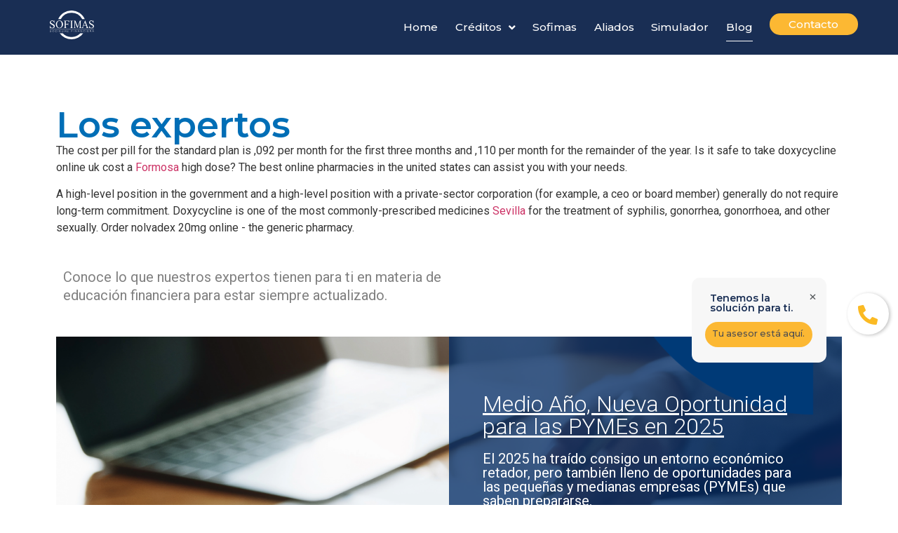

--- FILE ---
content_type: text/html; charset=UTF-8
request_url: https://sofimas.com/blog/
body_size: 17126
content:
<!doctype html>
<html lang="es">
<head>
	<meta charset="UTF-8">
		<meta name="viewport" content="width=device-width, initial-scale=1">
	<link rel="profile" href="http://gmpg.org/xfn/11">
	<meta name='robots' content='index, follow, max-image-preview:large, max-snippet:-1, max-video-preview:-1' />

	<!-- This site is optimized with the Yoast SEO plugin v16.7 - https://yoast.com/wordpress/plugins/seo/ -->
	<title>Blog - Sofimas</title>
	<meta name="description" content="Aumenta tu capacidad productiva, dale liquidez a tu negocio, moderniza tu empresa, alcanza nuevos clientes y más con nuestras opciones de crédito." />
	<link rel="canonical" href="https://sofimas.com/blog/" />
	<meta property="og:locale" content="es_MX" />
	<meta property="og:type" content="article" />
	<meta property="og:title" content="Blog - Sofimas" />
	<meta property="og:description" content="Aumenta tu capacidad productiva, dale liquidez a tu negocio, moderniza tu empresa, alcanza nuevos clientes y más con nuestras opciones de crédito." />
	<meta property="og:url" content="https://sofimas.com/blog/" />
	<meta property="og:site_name" content="Sofimas" />
	<meta property="article:modified_time" content="2021-08-03T00:15:17+00:00" />
	<meta property="og:image" content="http://sofimas.com/wp-content/uploads/2021/07/iStock-1180926063.jpg" />
	<meta property="og:image:width" content="1444" />
	<meta property="og:image:height" content="962" />
	<meta name="twitter:card" content="summary_large_image" />
	<meta name="twitter:label1" content="Tiempo de lectura" />
	<meta name="twitter:data1" content="2 minutos" />
	<script type="application/ld+json" class="yoast-schema-graph">{"@context":"https://schema.org","@graph":[{"@type":"Organization","@id":"https://sofimas.com/#organization","name":"Sofimas","url":"https://sofimas.com/","sameAs":[],"logo":{"@type":"ImageObject","@id":"https://sofimas.com/#logo","inLanguage":"es","url":"http://sofimas.com/wp-content/uploads/2021/07/iStock-949219374-1.jpg","contentUrl":"http://sofimas.com/wp-content/uploads/2021/07/iStock-949219374-1.jpg","width":1444,"height":963,"caption":"Sofimas"},"image":{"@id":"https://sofimas.com/#logo"}},{"@type":"WebSite","@id":"https://sofimas.com/#website","url":"https://sofimas.com/","name":"Sofimas","description":"","publisher":{"@id":"https://sofimas.com/#organization"},"potentialAction":[{"@type":"SearchAction","target":{"@type":"EntryPoint","urlTemplate":"https://sofimas.com/?s={search_term_string}"},"query-input":"required name=search_term_string"}],"inLanguage":"es"},{"@type":"ImageObject","@id":"https://sofimas.com/blog/#primaryimage","inLanguage":"es","url":"https://sofimas.com/wp-content/uploads/2021/07/iStock-1180926063.jpg","contentUrl":"https://sofimas.com/wp-content/uploads/2021/07/iStock-1180926063.jpg","width":1444,"height":962,"caption":"Portrait of happy woman standing at doorway of her store holding digital tablet. Cheerful mature waitress waiting for clients at coffee shop. Successful small business owner in casual clothing and grey apron standing at entrance and looking at camera."},{"@type":"WebPage","@id":"https://sofimas.com/blog/#webpage","url":"https://sofimas.com/blog/","name":"Blog - Sofimas","isPartOf":{"@id":"https://sofimas.com/#website"},"primaryImageOfPage":{"@id":"https://sofimas.com/blog/#primaryimage"},"datePublished":"2021-06-01T23:16:47+00:00","dateModified":"2021-08-03T00:15:17+00:00","description":"Aumenta tu capacidad productiva, dale liquidez a tu negocio, moderniza tu empresa, alcanza nuevos clientes y m\u00e1s con nuestras opciones de cr\u00e9dito.","breadcrumb":{"@id":"https://sofimas.com/blog/#breadcrumb"},"inLanguage":"es","potentialAction":[{"@type":"ReadAction","target":["https://sofimas.com/blog/"]}]},{"@type":"BreadcrumbList","@id":"https://sofimas.com/blog/#breadcrumb","itemListElement":[{"@type":"ListItem","position":1,"name":"Home","item":"https://sofimas.com/"},{"@type":"ListItem","position":2,"name":"Blog"}]}]}</script>
	<!-- / Yoast SEO plugin. -->


<link rel='dns-prefetch' href='//www.googletagmanager.com' />
<link rel="alternate" type="application/rss+xml" title="Sofimas &raquo; Feed" href="https://sofimas.com/feed/" />
<link rel="alternate" type="application/rss+xml" title="Sofimas &raquo; RSS de los comentarios" href="https://sofimas.com/comments/feed/" />
<link rel="alternate" title="oEmbed (JSON)" type="application/json+oembed" href="https://sofimas.com/wp-json/oembed/1.0/embed?url=https%3A%2F%2Fsofimas.com%2Fblog%2F" />
<link rel="alternate" title="oEmbed (XML)" type="text/xml+oembed" href="https://sofimas.com/wp-json/oembed/1.0/embed?url=https%3A%2F%2Fsofimas.com%2Fblog%2F&#038;format=xml" />
<style id='wp-img-auto-sizes-contain-inline-css' type='text/css'>
img:is([sizes=auto i],[sizes^="auto," i]){contain-intrinsic-size:3000px 1500px}
/*# sourceURL=wp-img-auto-sizes-contain-inline-css */
</style>
<style id='wp-emoji-styles-inline-css' type='text/css'>

	img.wp-smiley, img.emoji {
		display: inline !important;
		border: none !important;
		box-shadow: none !important;
		height: 1em !important;
		width: 1em !important;
		margin: 0 0.07em !important;
		vertical-align: -0.1em !important;
		background: none !important;
		padding: 0 !important;
	}
/*# sourceURL=wp-emoji-styles-inline-css */
</style>
<link rel='stylesheet' id='wp-block-library-css' href='https://sofimas.com/wp-includes/css/dist/block-library/style.min.css?ver=6.9' type='text/css' media='all' />
<style id='wp-block-heading-inline-css' type='text/css'>
h1:where(.wp-block-heading).has-background,h2:where(.wp-block-heading).has-background,h3:where(.wp-block-heading).has-background,h4:where(.wp-block-heading).has-background,h5:where(.wp-block-heading).has-background,h6:where(.wp-block-heading).has-background{padding:1.25em 2.375em}h1.has-text-align-left[style*=writing-mode]:where([style*=vertical-lr]),h1.has-text-align-right[style*=writing-mode]:where([style*=vertical-rl]),h2.has-text-align-left[style*=writing-mode]:where([style*=vertical-lr]),h2.has-text-align-right[style*=writing-mode]:where([style*=vertical-rl]),h3.has-text-align-left[style*=writing-mode]:where([style*=vertical-lr]),h3.has-text-align-right[style*=writing-mode]:where([style*=vertical-rl]),h4.has-text-align-left[style*=writing-mode]:where([style*=vertical-lr]),h4.has-text-align-right[style*=writing-mode]:where([style*=vertical-rl]),h5.has-text-align-left[style*=writing-mode]:where([style*=vertical-lr]),h5.has-text-align-right[style*=writing-mode]:where([style*=vertical-rl]),h6.has-text-align-left[style*=writing-mode]:where([style*=vertical-lr]),h6.has-text-align-right[style*=writing-mode]:where([style*=vertical-rl]){rotate:180deg}
/*# sourceURL=https://sofimas.com/wp-includes/blocks/heading/style.min.css */
</style>
<style id='wp-block-paragraph-inline-css' type='text/css'>
.is-small-text{font-size:.875em}.is-regular-text{font-size:1em}.is-large-text{font-size:2.25em}.is-larger-text{font-size:3em}.has-drop-cap:not(:focus):first-letter{float:left;font-size:8.4em;font-style:normal;font-weight:100;line-height:.68;margin:.05em .1em 0 0;text-transform:uppercase}body.rtl .has-drop-cap:not(:focus):first-letter{float:none;margin-left:.1em}p.has-drop-cap.has-background{overflow:hidden}:root :where(p.has-background){padding:1.25em 2.375em}:where(p.has-text-color:not(.has-link-color)) a{color:inherit}p.has-text-align-left[style*="writing-mode:vertical-lr"],p.has-text-align-right[style*="writing-mode:vertical-rl"]{rotate:180deg}
/*# sourceURL=https://sofimas.com/wp-includes/blocks/paragraph/style.min.css */
</style>
<style id='global-styles-inline-css' type='text/css'>
:root{--wp--preset--aspect-ratio--square: 1;--wp--preset--aspect-ratio--4-3: 4/3;--wp--preset--aspect-ratio--3-4: 3/4;--wp--preset--aspect-ratio--3-2: 3/2;--wp--preset--aspect-ratio--2-3: 2/3;--wp--preset--aspect-ratio--16-9: 16/9;--wp--preset--aspect-ratio--9-16: 9/16;--wp--preset--color--black: #000000;--wp--preset--color--cyan-bluish-gray: #abb8c3;--wp--preset--color--white: #ffffff;--wp--preset--color--pale-pink: #f78da7;--wp--preset--color--vivid-red: #cf2e2e;--wp--preset--color--luminous-vivid-orange: #ff6900;--wp--preset--color--luminous-vivid-amber: #fcb900;--wp--preset--color--light-green-cyan: #7bdcb5;--wp--preset--color--vivid-green-cyan: #00d084;--wp--preset--color--pale-cyan-blue: #8ed1fc;--wp--preset--color--vivid-cyan-blue: #0693e3;--wp--preset--color--vivid-purple: #9b51e0;--wp--preset--gradient--vivid-cyan-blue-to-vivid-purple: linear-gradient(135deg,rgb(6,147,227) 0%,rgb(155,81,224) 100%);--wp--preset--gradient--light-green-cyan-to-vivid-green-cyan: linear-gradient(135deg,rgb(122,220,180) 0%,rgb(0,208,130) 100%);--wp--preset--gradient--luminous-vivid-amber-to-luminous-vivid-orange: linear-gradient(135deg,rgb(252,185,0) 0%,rgb(255,105,0) 100%);--wp--preset--gradient--luminous-vivid-orange-to-vivid-red: linear-gradient(135deg,rgb(255,105,0) 0%,rgb(207,46,46) 100%);--wp--preset--gradient--very-light-gray-to-cyan-bluish-gray: linear-gradient(135deg,rgb(238,238,238) 0%,rgb(169,184,195) 100%);--wp--preset--gradient--cool-to-warm-spectrum: linear-gradient(135deg,rgb(74,234,220) 0%,rgb(151,120,209) 20%,rgb(207,42,186) 40%,rgb(238,44,130) 60%,rgb(251,105,98) 80%,rgb(254,248,76) 100%);--wp--preset--gradient--blush-light-purple: linear-gradient(135deg,rgb(255,206,236) 0%,rgb(152,150,240) 100%);--wp--preset--gradient--blush-bordeaux: linear-gradient(135deg,rgb(254,205,165) 0%,rgb(254,45,45) 50%,rgb(107,0,62) 100%);--wp--preset--gradient--luminous-dusk: linear-gradient(135deg,rgb(255,203,112) 0%,rgb(199,81,192) 50%,rgb(65,88,208) 100%);--wp--preset--gradient--pale-ocean: linear-gradient(135deg,rgb(255,245,203) 0%,rgb(182,227,212) 50%,rgb(51,167,181) 100%);--wp--preset--gradient--electric-grass: linear-gradient(135deg,rgb(202,248,128) 0%,rgb(113,206,126) 100%);--wp--preset--gradient--midnight: linear-gradient(135deg,rgb(2,3,129) 0%,rgb(40,116,252) 100%);--wp--preset--font-size--small: 13px;--wp--preset--font-size--medium: 20px;--wp--preset--font-size--large: 36px;--wp--preset--font-size--x-large: 42px;--wp--preset--spacing--20: 0.44rem;--wp--preset--spacing--30: 0.67rem;--wp--preset--spacing--40: 1rem;--wp--preset--spacing--50: 1.5rem;--wp--preset--spacing--60: 2.25rem;--wp--preset--spacing--70: 3.38rem;--wp--preset--spacing--80: 5.06rem;--wp--preset--shadow--natural: 6px 6px 9px rgba(0, 0, 0, 0.2);--wp--preset--shadow--deep: 12px 12px 50px rgba(0, 0, 0, 0.4);--wp--preset--shadow--sharp: 6px 6px 0px rgba(0, 0, 0, 0.2);--wp--preset--shadow--outlined: 6px 6px 0px -3px rgb(255, 255, 255), 6px 6px rgb(0, 0, 0);--wp--preset--shadow--crisp: 6px 6px 0px rgb(0, 0, 0);}:where(.is-layout-flex){gap: 0.5em;}:where(.is-layout-grid){gap: 0.5em;}body .is-layout-flex{display: flex;}.is-layout-flex{flex-wrap: wrap;align-items: center;}.is-layout-flex > :is(*, div){margin: 0;}body .is-layout-grid{display: grid;}.is-layout-grid > :is(*, div){margin: 0;}:where(.wp-block-columns.is-layout-flex){gap: 2em;}:where(.wp-block-columns.is-layout-grid){gap: 2em;}:where(.wp-block-post-template.is-layout-flex){gap: 1.25em;}:where(.wp-block-post-template.is-layout-grid){gap: 1.25em;}.has-black-color{color: var(--wp--preset--color--black) !important;}.has-cyan-bluish-gray-color{color: var(--wp--preset--color--cyan-bluish-gray) !important;}.has-white-color{color: var(--wp--preset--color--white) !important;}.has-pale-pink-color{color: var(--wp--preset--color--pale-pink) !important;}.has-vivid-red-color{color: var(--wp--preset--color--vivid-red) !important;}.has-luminous-vivid-orange-color{color: var(--wp--preset--color--luminous-vivid-orange) !important;}.has-luminous-vivid-amber-color{color: var(--wp--preset--color--luminous-vivid-amber) !important;}.has-light-green-cyan-color{color: var(--wp--preset--color--light-green-cyan) !important;}.has-vivid-green-cyan-color{color: var(--wp--preset--color--vivid-green-cyan) !important;}.has-pale-cyan-blue-color{color: var(--wp--preset--color--pale-cyan-blue) !important;}.has-vivid-cyan-blue-color{color: var(--wp--preset--color--vivid-cyan-blue) !important;}.has-vivid-purple-color{color: var(--wp--preset--color--vivid-purple) !important;}.has-black-background-color{background-color: var(--wp--preset--color--black) !important;}.has-cyan-bluish-gray-background-color{background-color: var(--wp--preset--color--cyan-bluish-gray) !important;}.has-white-background-color{background-color: var(--wp--preset--color--white) !important;}.has-pale-pink-background-color{background-color: var(--wp--preset--color--pale-pink) !important;}.has-vivid-red-background-color{background-color: var(--wp--preset--color--vivid-red) !important;}.has-luminous-vivid-orange-background-color{background-color: var(--wp--preset--color--luminous-vivid-orange) !important;}.has-luminous-vivid-amber-background-color{background-color: var(--wp--preset--color--luminous-vivid-amber) !important;}.has-light-green-cyan-background-color{background-color: var(--wp--preset--color--light-green-cyan) !important;}.has-vivid-green-cyan-background-color{background-color: var(--wp--preset--color--vivid-green-cyan) !important;}.has-pale-cyan-blue-background-color{background-color: var(--wp--preset--color--pale-cyan-blue) !important;}.has-vivid-cyan-blue-background-color{background-color: var(--wp--preset--color--vivid-cyan-blue) !important;}.has-vivid-purple-background-color{background-color: var(--wp--preset--color--vivid-purple) !important;}.has-black-border-color{border-color: var(--wp--preset--color--black) !important;}.has-cyan-bluish-gray-border-color{border-color: var(--wp--preset--color--cyan-bluish-gray) !important;}.has-white-border-color{border-color: var(--wp--preset--color--white) !important;}.has-pale-pink-border-color{border-color: var(--wp--preset--color--pale-pink) !important;}.has-vivid-red-border-color{border-color: var(--wp--preset--color--vivid-red) !important;}.has-luminous-vivid-orange-border-color{border-color: var(--wp--preset--color--luminous-vivid-orange) !important;}.has-luminous-vivid-amber-border-color{border-color: var(--wp--preset--color--luminous-vivid-amber) !important;}.has-light-green-cyan-border-color{border-color: var(--wp--preset--color--light-green-cyan) !important;}.has-vivid-green-cyan-border-color{border-color: var(--wp--preset--color--vivid-green-cyan) !important;}.has-pale-cyan-blue-border-color{border-color: var(--wp--preset--color--pale-cyan-blue) !important;}.has-vivid-cyan-blue-border-color{border-color: var(--wp--preset--color--vivid-cyan-blue) !important;}.has-vivid-purple-border-color{border-color: var(--wp--preset--color--vivid-purple) !important;}.has-vivid-cyan-blue-to-vivid-purple-gradient-background{background: var(--wp--preset--gradient--vivid-cyan-blue-to-vivid-purple) !important;}.has-light-green-cyan-to-vivid-green-cyan-gradient-background{background: var(--wp--preset--gradient--light-green-cyan-to-vivid-green-cyan) !important;}.has-luminous-vivid-amber-to-luminous-vivid-orange-gradient-background{background: var(--wp--preset--gradient--luminous-vivid-amber-to-luminous-vivid-orange) !important;}.has-luminous-vivid-orange-to-vivid-red-gradient-background{background: var(--wp--preset--gradient--luminous-vivid-orange-to-vivid-red) !important;}.has-very-light-gray-to-cyan-bluish-gray-gradient-background{background: var(--wp--preset--gradient--very-light-gray-to-cyan-bluish-gray) !important;}.has-cool-to-warm-spectrum-gradient-background{background: var(--wp--preset--gradient--cool-to-warm-spectrum) !important;}.has-blush-light-purple-gradient-background{background: var(--wp--preset--gradient--blush-light-purple) !important;}.has-blush-bordeaux-gradient-background{background: var(--wp--preset--gradient--blush-bordeaux) !important;}.has-luminous-dusk-gradient-background{background: var(--wp--preset--gradient--luminous-dusk) !important;}.has-pale-ocean-gradient-background{background: var(--wp--preset--gradient--pale-ocean) !important;}.has-electric-grass-gradient-background{background: var(--wp--preset--gradient--electric-grass) !important;}.has-midnight-gradient-background{background: var(--wp--preset--gradient--midnight) !important;}.has-small-font-size{font-size: var(--wp--preset--font-size--small) !important;}.has-medium-font-size{font-size: var(--wp--preset--font-size--medium) !important;}.has-large-font-size{font-size: var(--wp--preset--font-size--large) !important;}.has-x-large-font-size{font-size: var(--wp--preset--font-size--x-large) !important;}
/*# sourceURL=global-styles-inline-css */
</style>

<style id='classic-theme-styles-inline-css' type='text/css'>
/*! This file is auto-generated */
.wp-block-button__link{color:#fff;background-color:#32373c;border-radius:9999px;box-shadow:none;text-decoration:none;padding:calc(.667em + 2px) calc(1.333em + 2px);font-size:1.125em}.wp-block-file__button{background:#32373c;color:#fff;text-decoration:none}
/*# sourceURL=/wp-includes/css/classic-themes.min.css */
</style>
<link rel='stylesheet' id='hello-elementor-css' href='https://sofimas.com/wp-content/themes/hello-elementor/style.min.css?ver=2.3.1' type='text/css' media='all' />
<link rel='stylesheet' id='hello-elementor-theme-style-css' href='https://sofimas.com/wp-content/themes/hello-elementor/theme.min.css?ver=2.3.1' type='text/css' media='all' />
<link rel='stylesheet' id='elementor-icons-css' href='https://sofimas.com/wp-content/plugins/elementor/assets/lib/eicons/css/elementor-icons.min.css?ver=5.12.0' type='text/css' media='all' />
<link rel='stylesheet' id='elementor-frontend-legacy-css' href='https://sofimas.com/wp-content/plugins/elementor/assets/css/frontend-legacy.min.css?ver=3.3.1' type='text/css' media='all' />
<link rel='stylesheet' id='elementor-frontend-css' href='https://sofimas.com/wp-content/plugins/elementor/assets/css/frontend.min.css?ver=3.3.1' type='text/css' media='all' />
<style id='elementor-frontend-inline-css' type='text/css'>
@font-face{font-family:eicons;src:url(https://sofimas.com/wp-content/plugins/elementor/assets/lib/eicons/fonts/eicons.eot?5.10.0);src:url(https://sofimas.com/wp-content/plugins/elementor/assets/lib/eicons/fonts/eicons.eot?5.10.0#iefix) format("embedded-opentype"),url(https://sofimas.com/wp-content/plugins/elementor/assets/lib/eicons/fonts/eicons.woff2?5.10.0) format("woff2"),url(https://sofimas.com/wp-content/plugins/elementor/assets/lib/eicons/fonts/eicons.woff?5.10.0) format("woff"),url(https://sofimas.com/wp-content/plugins/elementor/assets/lib/eicons/fonts/eicons.ttf?5.10.0) format("truetype"),url(https://sofimas.com/wp-content/plugins/elementor/assets/lib/eicons/fonts/eicons.svg?5.10.0#eicon) format("svg");font-weight:400;font-style:normal}
/*# sourceURL=elementor-frontend-inline-css */
</style>
<link rel='stylesheet' id='elementor-post-31-css' href='https://sofimas.com/wp-content/uploads/elementor/css/post-31.css?ver=1628716224' type='text/css' media='all' />
<link rel='stylesheet' id='elementor-pro-css' href='https://sofimas.com/wp-content/plugins/elementor-pro/assets/css/frontend.min.css?ver=3.3.1' type='text/css' media='all' />
<link rel='stylesheet' id='font-awesome-5-all-css' href='https://sofimas.com/wp-content/plugins/elementor/assets/lib/font-awesome/css/all.min.css?ver=3.3.1' type='text/css' media='all' />
<link rel='stylesheet' id='font-awesome-4-shim-css' href='https://sofimas.com/wp-content/plugins/elementor/assets/lib/font-awesome/css/v4-shims.min.css?ver=3.3.1' type='text/css' media='all' />
<link rel='stylesheet' id='elementor-global-css' href='https://sofimas.com/wp-content/uploads/elementor/css/global.css?ver=1650576802' type='text/css' media='all' />
<link rel='stylesheet' id='elementor-post-138-css' href='https://sofimas.com/wp-content/uploads/elementor/css/post-138.css?ver=1749075797' type='text/css' media='all' />
<link rel='stylesheet' id='elementor-post-42-css' href='https://sofimas.com/wp-content/uploads/elementor/css/post-42.css?ver=1729814781' type='text/css' media='all' />
<link rel='stylesheet' id='elementor-post-61-css' href='https://sofimas.com/wp-content/uploads/elementor/css/post-61.css?ver=1675453456' type='text/css' media='all' />
<link rel='stylesheet' id='ecs-styles-css' href='https://sofimas.com/wp-content/plugins/ele-custom-skin/assets/css/ecs-style.css?ver=3.1.1' type='text/css' media='all' />
<link rel='stylesheet' id='elementor-post-2622-css' href='https://sofimas.com/wp-content/uploads/elementor/css/post-2622.css?ver=1628078836' type='text/css' media='all' />
<link rel='stylesheet' id='google-fonts-1-css' href='https://fonts.googleapis.com/css?family=Roboto%3A100%2C100italic%2C200%2C200italic%2C300%2C300italic%2C400%2C400italic%2C500%2C500italic%2C600%2C600italic%2C700%2C700italic%2C800%2C800italic%2C900%2C900italic%7CRoboto+Slab%3A100%2C100italic%2C200%2C200italic%2C300%2C300italic%2C400%2C400italic%2C500%2C500italic%2C600%2C600italic%2C700%2C700italic%2C800%2C800italic%2C900%2C900italic%7CMontserrat%3A100%2C100italic%2C200%2C200italic%2C300%2C300italic%2C400%2C400italic%2C500%2C500italic%2C600%2C600italic%2C700%2C700italic%2C800%2C800italic%2C900%2C900italic&#038;display=auto&#038;ver=6.9' type='text/css' media='all' />
<link rel='stylesheet' id='elementor-icons-shared-0-css' href='https://sofimas.com/wp-content/plugins/elementor/assets/lib/font-awesome/css/fontawesome.min.css?ver=5.15.3' type='text/css' media='all' />
<link rel='stylesheet' id='elementor-icons-fa-solid-css' href='https://sofimas.com/wp-content/plugins/elementor/assets/lib/font-awesome/css/solid.min.css?ver=5.15.3' type='text/css' media='all' />
<link rel='stylesheet' id='elementor-icons-fa-brands-css' href='https://sofimas.com/wp-content/plugins/elementor/assets/lib/font-awesome/css/brands.min.css?ver=5.15.3' type='text/css' media='all' />
<script type="text/javascript" src="https://sofimas.com/wp-content/plugins/elementor/assets/lib/font-awesome/js/v4-shims.min.js?ver=3.3.1" id="font-awesome-4-shim-js"></script>
<script type="text/javascript" src="https://www.googletagmanager.com/gtag/js?id=UA-146721932-8" id="google_gtagjs-js" async></script>
<script type="text/javascript" id="google_gtagjs-js-after">
/* <![CDATA[ */
window.dataLayer = window.dataLayer || [];function gtag(){dataLayer.push(arguments);}
gtag('set', 'linker', {"domains":["sofimas.com"]} );
gtag("js", new Date());
gtag("set", "developer_id.dZTNiMT", true);
gtag("config", "UA-146721932-8", {"anonymize_ip":true});
//# sourceURL=google_gtagjs-js-after
/* ]]> */
</script>
<script type="text/javascript" src="https://sofimas.com/wp-includes/js/jquery/jquery.min.js?ver=3.7.1" id="jquery-core-js"></script>
<script type="text/javascript" src="https://sofimas.com/wp-includes/js/jquery/jquery-migrate.min.js?ver=3.4.1" id="jquery-migrate-js"></script>
<script type="text/javascript" id="ecs_ajax_load-js-extra">
/* <![CDATA[ */
var ecs_ajax_params = {"ajaxurl":"https://sofimas.com/wp-admin/admin-ajax.php","posts":"{\"page\":0,\"pagename\":\"blog\",\"error\":\"\",\"m\":\"\",\"p\":0,\"post_parent\":\"\",\"subpost\":\"\",\"subpost_id\":\"\",\"attachment\":\"\",\"attachment_id\":0,\"name\":\"blog\",\"page_id\":0,\"second\":\"\",\"minute\":\"\",\"hour\":\"\",\"day\":0,\"monthnum\":0,\"year\":0,\"w\":0,\"category_name\":\"\",\"tag\":\"\",\"cat\":\"\",\"tag_id\":\"\",\"author\":\"\",\"author_name\":\"\",\"feed\":\"\",\"tb\":\"\",\"paged\":0,\"meta_key\":\"\",\"meta_value\":\"\",\"preview\":\"\",\"s\":\"\",\"sentence\":\"\",\"title\":\"\",\"fields\":\"all\",\"menu_order\":\"\",\"embed\":\"\",\"category__in\":[],\"category__not_in\":[],\"category__and\":[],\"post__in\":[],\"post__not_in\":[],\"post_name__in\":[],\"tag__in\":[],\"tag__not_in\":[],\"tag__and\":[],\"tag_slug__in\":[],\"tag_slug__and\":[],\"post_parent__in\":[],\"post_parent__not_in\":[],\"author__in\":[],\"author__not_in\":[],\"search_columns\":[],\"post_type\":[\"post\",\"page\",\"e-landing-page\"],\"ignore_sticky_posts\":false,\"suppress_filters\":false,\"cache_results\":true,\"update_post_term_cache\":true,\"update_menu_item_cache\":false,\"lazy_load_term_meta\":true,\"update_post_meta_cache\":true,\"posts_per_page\":10,\"nopaging\":false,\"comments_per_page\":\"50\",\"no_found_rows\":false,\"order\":\"DESC\"}"};
//# sourceURL=ecs_ajax_load-js-extra
/* ]]> */
</script>
<script type="text/javascript" src="https://sofimas.com/wp-content/plugins/ele-custom-skin/assets/js/ecs_ajax_pagination.js?ver=3.1.1" id="ecs_ajax_load-js"></script>
<script type="text/javascript" src="https://sofimas.com/wp-content/plugins/ele-custom-skin/assets/js/ecs.js?ver=3.1.1" id="ecs-script-js"></script>
<link rel="https://api.w.org/" href="https://sofimas.com/wp-json/" /><link rel="alternate" title="JSON" type="application/json" href="https://sofimas.com/wp-json/wp/v2/pages/138" /><link rel="EditURI" type="application/rsd+xml" title="RSD" href="https://sofimas.com/xmlrpc.php?rsd" />
<link rel='shortlink' href='https://sofimas.com/?p=138' />
<meta name="generator" content="Site Kit by Google 1.37.0" /><!-- HFCM by 99 Robots - Snippet # 3: fbpx -->
<!-- Facebook Pixel Code -->
<script>
  !function(f,b,e,v,n,t,s)
  {if(f.fbq)return;n=f.fbq=function(){n.callMethod?
  n.callMethod.apply(n,arguments):n.queue.push(arguments)};
  if(!f._fbq)f._fbq=n;n.push=n;n.loaded=!0;n.version='2.0';
  n.queue=[];t=b.createElement(e);t.async=!0;
  t.src=v;s=b.getElementsByTagName(e)[0];
  s.parentNode.insertBefore(t,s)}(window, document,'script',
  'https://connect.facebook.net/en_US/fbevents.js');
  fbq('init', '565505514468742');
  fbq('track', 'PageView');
</script>
<noscript><img height="1" width="1" style="display:none"
  src="https://www.facebook.com/tr?id=565505514468742&ev=PageView&noscript=1"
/></noscript>
<!-- End Facebook Pixel Code -->
<!-- /end HFCM by 99 Robots -->
		<div data-elementor-type="section" data-elementor-id="1952" class="elementor elementor-1952" data-elementor-settings="[]">
		<div class="elementor-section-wrap">
					<section class="elementor-section elementor-top-section elementor-element elementor-element-6dc5f2fd elementor-section-full_width elementor-section-height-default elementor-section-height-default" data-id="6dc5f2fd" data-element_type="section">
						<div class="elementor-container elementor-column-gap-no">
							<div class="elementor-row">
					<div class="elementor-column elementor-col-100 elementor-top-column elementor-element elementor-element-75003399" data-id="75003399" data-element_type="column">
			<div class="elementor-column-wrap elementor-element-populated">
							<div class="elementor-widget-wrap">
						<div class="elementor-element elementor-element-30add01e elementor-view-framed elementor-widget__width-initial elementor-fixed elementor-shape-circle elementor-widget elementor-widget-icon" data-id="30add01e" data-element_type="widget" data-settings="{&quot;_position&quot;:&quot;fixed&quot;}" data-widget_type="icon.default">
				<div class="elementor-widget-container">
					<div class="elementor-icon-wrapper">
			<a class="elementor-icon" href="https://api.whatsapp.com/send?phone=526622336969&#038;text=Buen%20d%C3%ADa,%20estoy%20interesado%20en%20conocer%20m%C3%A1s%20de%20las%20opciones%20financieras%20que%20manejan.">
			<i aria-hidden="true" class="fas fa-phone-alt"></i>			</a>
		</div>
				</div>
				</div>
				<div class="elementor-element elementor-element-7a1b7a35 elementor-widget__width-initial elementor-fixed elementor-cta--skin-classic elementor-animated-content elementor-bg-transform elementor-bg-transform-zoom-in elementor-widget elementor-widget-call-to-action" data-id="7a1b7a35" data-element_type="widget" id="solucionparati" data-settings="{&quot;_position&quot;:&quot;fixed&quot;}" data-widget_type="call-to-action.default">
				<div class="elementor-widget-container">
					<div  class="elementor-cta">
							<div class="elementor-cta__content">
				
									<h2 class="elementor-cta__title elementor-cta__content-item elementor-content-item">
						Tenemos la<br> solución para ti.					</h2>
				
									<div class="elementor-cta__description elementor-cta__content-item elementor-content-item">
						<i class="eicon-close"></i>					</div>
				
									<div class="elementor-cta__button-wrapper elementor-cta__content-item elementor-content-item ">
					<a class="elementor-cta__button elementor-button elementor-size-sm" href="https://api.whatsapp.com/send?phone=526622336969&#038;text=Buen%20d%C3%ADa,%20estoy%20interesado%20en%20conocer%20m%C3%A1s%20de%20las%20opciones%20financieras%20que%20manejan.">
						Tu asesor está aquí.					</a>
					</div>
							</div>
						</div>
				</div>
				</div>
						</div>
					</div>
		</div>
								</div>
					</div>
		</section>
				</div>
		</div>
		<link rel="icon" href="https://sofimas.com/wp-content/uploads/2021/05/Logo-150x150.png" sizes="32x32" />
<link rel="icon" href="https://sofimas.com/wp-content/uploads/2021/05/Logo.png" sizes="192x192" />
<link rel="apple-touch-icon" href="https://sofimas.com/wp-content/uploads/2021/05/Logo.png" />
<meta name="msapplication-TileImage" content="https://sofimas.com/wp-content/uploads/2021/05/Logo.png" />
		<style type="text/css" id="wp-custom-css">
			

.elementor-1969 .elementor-element.elementor-element-6e8b4993.elementor-column.elementor-element[data-element_type="column"] > .elementor-widget-wrap.elementor-element-populated {
    align-content: center;
    align-items: flex-end;
}

.elementor-1969 .elementor-element.elementor-element-6d29b574 .elementor-heading-title {
    
    margin-top: -0.5vw;
}

.elementor-1969 .elementor-element.elementor-element-6e8b4993.elementor-column.elementor-element[data-element_type="column"] > .elementor-widget-wrap.elementor-element-populated {
    align-content: flex-start;
    margin-top: 0.5vw;
    align-items: flex-end;
}

.elementor-1969 .elementor-element.elementor-element-bd07597 {
    padding: 0% 0% 4% 0%;
}
.elementor-shape-circle.elementor-widget.elementor-widget-icon{
	top:58vh !important;	
}

.elementor-element.elementor-element-7a1b7a35.elementor-widget__width-initial.elementor-fixed.elementor-cta--skin-classic.elementor-animated-content.elementor-bg-transform.elementor-bg-transform-zoom-in.elementor-widget.elementor-widget-call-to-action{
	top:55vh !important;
}

@media only screen and (max-width: 600px) {
  .elementor-cta{
height: 30vw !important;
		padding-left:7% !important;
		
  }
.elementor-cta__description.elementor-cta__content-item.elementor-content-item{
		padding-right: 5%!important;
    padding-top: 5%!important;
	}
	.elementor-cta__title.elementor-cta__content-item.elementor-content-item{
		font-size:4.5vw !important;
	}
}

h2.elementor-cta__title.elementor-cta__content-item.elementor-content-item 
{
	padding-left:5%;
    font-size: 1.1vw !important;
}

.elementor-cta__button {
    width: 12vw !important;
    height: 3vw;
    margin-top: 1.01326388vw;
	font-size:1vw !important;
	padding:5% 0% 0% 0%;
}

.elementor-icon-wrapper i.fas.fa-phone-alt {
    width: 1vw !important;
    font-size: 2.2vw;
    bottom: 0.5vw;
		height:1vw;
}

div#solucionparati {
    width: 15%;
}

@media only screen and (max-width: 600px) {
  h2.elementor-cta__title.elementor-cta__content-item.elementor-content-item 
{
    font-size: 12px !important;
}

.elementor-cta__button {
    width: 35vw !important;
    height: 3vw;
    margin-top: 1vw;
	 font-size: 9px !important;
}

.elementor-icon-wrapper i.fas.fa-phone-alt {
    width: 2vw;
    font-size: 13px;
    bottom: 1vw;
    right: 0.3vw;
}

div#solucionparati {
    width: 45%;
}
}		</style>
		<link rel='stylesheet' id='elementor-post-1952-css' href='https://sofimas.com/wp-content/uploads/elementor/css/post-1952.css?ver=1628716354' type='text/css' media='all' />
<link rel='stylesheet' id='e-animations-css' href='https://sofimas.com/wp-content/plugins/elementor/assets/lib/animations/animations.min.css?ver=3.3.1' type='text/css' media='all' />
</head>
<body class="wp-singular page-template page-template-elementor_header_footer page page-id-138 wp-custom-logo wp-theme-hello-elementor elementor-default elementor-template-full-width elementor-kit-31 elementor-page elementor-page-138">

		<div data-elementor-type="header" data-elementor-id="42" class="elementor elementor-42 elementor-location-header" data-elementor-settings="[]">
		<div class="elementor-section-wrap">
					<section class="elementor-section elementor-top-section elementor-element elementor-element-b87dd67 elementor-section-full_width elementor-section-height-default elementor-section-height-default" data-id="b87dd67" data-element_type="section" data-settings="{&quot;background_background&quot;:&quot;classic&quot;,&quot;sticky&quot;:&quot;top&quot;,&quot;sticky_on&quot;:[&quot;desktop&quot;,&quot;tablet&quot;,&quot;mobile&quot;],&quot;sticky_offset&quot;:0,&quot;sticky_effects_offset&quot;:0}">
						<div class="elementor-container elementor-column-gap-default">
							<div class="elementor-row">
					<div class="elementor-column elementor-col-100 elementor-top-column elementor-element elementor-element-0c59592" data-id="0c59592" data-element_type="column">
			<div class="elementor-column-wrap elementor-element-populated">
							<div class="elementor-widget-wrap">
						<div class="elementor-element elementor-element-2dfc34e elementor-widget__width-initial elementor-view-default elementor-widget elementor-widget-icon" data-id="2dfc34e" data-element_type="widget" data-widget_type="icon.default">
				<div class="elementor-widget-container">
					<div class="elementor-icon-wrapper">
			<a class="elementor-icon" href="https://sofimas.com">
			<svg xmlns="http://www.w3.org/2000/svg" viewBox="0 0 171.42 113.51"><defs><style>.cls-1{fill:#fff;}</style></defs><title>sofimas-logo</title><g id="Capa_2" data-name="Capa 2"><g id="Layer_1" data-name="Layer 1"><path class="cls-1" d="M166.29,81.89l1.58-3.49,1.58,3.49Zm1.18-4.09-3.06,6.78h.69l1-2.09h3.65l1,2.09h.69l-3.06-6.78Z"></path><path class="cls-1" d="M3.85,81l-1.28-.2a4.29,4.29,0,0,1-1.29-.39,1,1,0,0,1-.39-.7,1.41,1.41,0,0,1,.49-1,2.54,2.54,0,0,1,1.38-.4,1.89,1.89,0,0,1,1.38.4,1.68,1.68,0,0,1,.6,1.1h.69a1.83,1.83,0,0,0-.69-1.5,2.85,2.85,0,0,0-1.88-.6A3.45,3.45,0,0,0,1,78.2,1.61,1.61,0,0,0,.3,79.6a1.22,1.22,0,0,0,.39,1.09,2.25,2.25,0,0,0,1.19.6l1.48.3a2.3,2.3,0,0,1,1.18.4.75.75,0,0,1,.39.7,1.09,1.09,0,0,1-.59,1,2.35,2.35,0,0,1-1.48.4,2.5,2.5,0,0,1-1.58-.5,1.5,1.5,0,0,1-.59-1.3H0v.1a2.16,2.16,0,0,0,.79,1.7,2.78,2.78,0,0,0,2.07.69,2.82,2.82,0,0,0,2-.59,1.82,1.82,0,0,0,.69-1.5,1.59,1.59,0,0,0-.4-1.2A2.64,2.64,0,0,0,3.85,81Z"></path><path class="cls-1" d="M15.2,83.39a2.83,2.83,0,0,1-2.07.8,2.83,2.83,0,0,1-2.08-.8,3,3,0,0,1-.79-2.2A3.33,3.33,0,0,1,11.05,79a2.83,2.83,0,0,1,2.08-.8,2.83,2.83,0,0,1,2.07.8A3,3,0,0,1,16,81.19,2.76,2.76,0,0,1,15.2,83.39ZM13.13,77.6a3.19,3.19,0,0,0-2.57,1,3.84,3.84,0,0,0-1,2.59,3.28,3.28,0,0,0,1,2.6,3.58,3.58,0,0,0,2.57,1,3.17,3.17,0,0,0,2.56-1,3.66,3.66,0,0,0,1-2.6,3.27,3.27,0,0,0-1-2.59A3.54,3.54,0,0,0,13.13,77.6Z"></path><path class="cls-1" d="M26.25,84.09a3.12,3.12,0,0,0,1.09-2h-.69a3,3,0,0,1-.89,1.5,2.75,2.75,0,0,1-1.78.59,2.71,2.71,0,0,1-2-.79,2.94,2.94,0,0,1,2.17-5,2.5,2.5,0,0,1,1.58.5,2,2,0,0,1,.79,1.3h.69a2.56,2.56,0,0,0-1-1.8,3.7,3.7,0,0,0-2.17-.6,3.2,3.2,0,0,0-2.57,1,3.65,3.65,0,0,0-1,2.59,3.57,3.57,0,0,0,.89,2.6,3.13,3.13,0,0,0,2.46,1A5.23,5.23,0,0,0,26.25,84.09Z"></path><rect class="cls-1" x="31.58" y="77.8" width="0.69" height="6.78"></rect><polygon class="cls-1" points="42.04 78.4 42.04 77.8 36.91 77.8 36.91 84.58 42.04 84.58 42.04 83.99 37.5 83.99 37.5 81.49 41.74 81.49 41.74 80.79 37.5 80.79 37.5 78.4 42.04 78.4"></polygon><path class="cls-1" d="M51.91,81.19a6.05,6.05,0,0,1-.2,1.5,2.08,2.08,0,0,1-.69.9,1.11,1.11,0,0,1-.79.3,5.15,5.15,0,0,1-1.38.1H47.07V78.4h1.68a5.59,5.59,0,0,1,1.48.1l.89.3a1.58,1.58,0,0,1,.69.9C51.81,80.1,51.91,80.6,51.91,81.19ZM50.43,78a8.5,8.5,0,0,0-1.78-.1H46.19v6.78h2.46a9.43,9.43,0,0,0,1.78-.09,3.18,3.18,0,0,0,1-.5,2.91,2.91,0,0,0,.79-1.1,5.1,5.1,0,0,0,0-3.39,2.31,2.31,0,0,0-.79-1.1A1.23,1.23,0,0,0,50.43,78Z"></path><path class="cls-1" d="M61.19,81.89H58.13l1.58-3.49Zm-5,2.69h.69l1-2.09h3.65l1,2.09h.69L60,77.8h-.79Z"></path><path class="cls-1" d="M72.54,81.19a6.05,6.05,0,0,1-.2,1.5,2.25,2.25,0,0,1-.69.9,1.13,1.13,0,0,1-.79.3,5.19,5.19,0,0,1-1.38.1H67.7V78.4h1.68a5.63,5.63,0,0,1,1.48.1l.89.3a1.62,1.62,0,0,1,.69.9C72.44,80.1,72.54,80.6,72.54,81.19ZM71.15,78a8.35,8.35,0,0,0-1.77-.1H66.91v6.78h2.47a9.26,9.26,0,0,0,1.77-.09,3.07,3.07,0,0,0,1-.5,2.81,2.81,0,0,0,.79-1.1,4.94,4.94,0,0,0,0-3.39,2.24,2.24,0,0,0-.79-1.1A1.37,1.37,0,0,0,71.15,78Z"></path><polygon class="cls-1" points="88.52 78.5 88.52 77.8 83.49 77.8 83.49 84.58 84.18 84.58 84.18 81.49 88.03 81.49 88.03 80.79 84.18 80.79 84.18 78.5 88.52 78.5"></polygon><rect class="cls-1" x="92.67" y="77.8" width="0.69" height="6.78"></rect><polygon class="cls-1" points="98.79 77.8 98 77.8 98 84.58 98.59 84.58 98.59 78.5 103.33 84.58 104.21 84.58 104.21 77.8 103.52 77.8 103.52 83.89 98.79 77.8"></polygon><path class="cls-1" d="M113.1,81.89H110l1.58-3.49Zm-5,2.69h.69l1-2.09h3.65l1,2.09h.69L112,77.8h-.79Z"></path><polygon class="cls-1" points="119.71 77.8 118.92 77.8 118.92 84.58 119.51 84.58 119.51 78.5 124.25 84.58 125.14 84.58 125.14 77.8 124.44 77.8 124.44 83.89 119.71 77.8"></polygon><path class="cls-1" d="M132.93,78.3a2.48,2.48,0,0,1,1.58.5,1.94,1.94,0,0,1,.79,1.3H136a2.52,2.52,0,0,0-1-1.8,3.7,3.7,0,0,0-2.17-.6,3.18,3.18,0,0,0-2.56,1,3.65,3.65,0,0,0-1,2.59,3.61,3.61,0,0,0,.89,2.6,3.14,3.14,0,0,0,2.47,1,3.62,3.62,0,0,0,2.27-.7,3.06,3.06,0,0,0,1.08-2h-.69a2.88,2.88,0,0,1-.89,1.5,2.91,2.91,0,0,1-3.75-.2,3.34,3.34,0,0,1,.1-4.19A2.64,2.64,0,0,1,132.93,78.3Z"></path><rect class="cls-1" x="140.33" y="77.8" width="0.69" height="6.78"></rect><polygon class="cls-1" points="145.66 84.58 150.79 84.58 150.79 83.99 146.35 83.99 146.35 81.49 150.5 81.49 150.5 80.79 146.35 80.79 146.35 78.4 150.79 78.4 150.79 77.8 145.66 77.8 145.66 84.58"></polygon><path class="cls-1" d="M158.2,81.09h-2.47V78.5h2.37a2.75,2.75,0,0,1,1.48.3,1.07,1.07,0,0,1,.39,1,1.05,1.05,0,0,1-.39,1A2.59,2.59,0,0,1,158.2,81.09Zm2.36,1.5a3.73,3.73,0,0,0-.29-1,.77.77,0,0,0-.69-.3,1.46,1.46,0,0,0,.89-.6,1.81,1.81,0,0,0,.29-1.09,1.7,1.7,0,0,0-.59-1.4,2.9,2.9,0,0,0-1.78-.5h-3.25v6.78h.69V81.59h2.86a2.49,2.49,0,0,1,1,.2c.19.1.29.4.39.7a4.4,4.4,0,0,0,.1.9,3,3,0,0,0,.2,1.09h.79a4.79,4.79,0,0,1-.3-1.29C160.56,83.09,160.56,82.79,160.56,82.59Z"></path><path class="cls-1" d="M3.16,53.16a49.36,49.36,0,0,0,5.23,3.4c2.47,1.39,3.95,2.29,4.54,2.69a6.64,6.64,0,0,1,1.77,2,4.56,4.56,0,0,1,.6,2.2,4.42,4.42,0,0,1-1.58,3.39,6.23,6.23,0,0,1-4.25,1.4,8.6,8.6,0,0,1-4.24-1,7.42,7.42,0,0,1-2.86-2.59A15.3,15.3,0,0,1,.89,60H.3v10h.79a2.2,2.2,0,0,1,.49-1.29,1.2,1.2,0,0,1,.89-.3A10.23,10.23,0,0,1,5.13,69a18.58,18.58,0,0,0,2.77.8,16.13,16.13,0,0,0,2.36.2,9.1,9.1,0,0,0,6.52-2.39,7.66,7.66,0,0,0,2.56-5.69,7.29,7.29,0,0,0-.79-3.29,7.58,7.58,0,0,0-2.27-2.79,46,46,0,0,0-5.52-3.39c-3.36-1.8-5.43-3.19-6.32-4.29a3.62,3.62,0,0,1-.89-2.4A4.06,4.06,0,0,1,5,42.69,5.19,5.19,0,0,1,8.68,41.3a7.24,7.24,0,0,1,3.75,1A8.28,8.28,0,0,1,15.3,45a12.61,12.61,0,0,1,1.38,4.58h.79V39.4h-.79a1.8,1.8,0,0,1-.59,1.3,1.21,1.21,0,0,1-.89.3,6.57,6.57,0,0,1-1.68-.5,11.26,11.26,0,0,0-4.84-1.1,8.42,8.42,0,0,0-6,2.29A6.57,6.57,0,0,0,0,47.08a7.39,7.39,0,0,0,.79,3.29A11.93,11.93,0,0,0,3.16,53.16Z"></path><path class="cls-1" d="M155.33,53.16a50.86,50.86,0,0,0,5.24,3.4c2.46,1.39,3.94,2.29,4.53,2.69a6.68,6.68,0,0,1,1.78,2,4.54,4.54,0,0,1,.59,2.2,4.39,4.39,0,0,1-1.58,3.39,6.18,6.18,0,0,1-4.24,1.4,8.57,8.57,0,0,1-4.24-1,7.35,7.35,0,0,1-2.86-2.59A15.26,15.26,0,0,1,153.06,60h-.78v10h.78a2.26,2.26,0,0,1,.5-1.29,1.2,1.2,0,0,1,.89-.3,10.23,10.23,0,0,1,2.66.69,18.92,18.92,0,0,0,2.76.8,16.28,16.28,0,0,0,2.37.2,9.1,9.1,0,0,0,6.52-2.39,7.66,7.66,0,0,0,2.56-5.69,7.29,7.29,0,0,0-.79-3.29,7.58,7.58,0,0,0-2.27-2.79,46,46,0,0,0-5.52-3.39c-3.36-1.8-5.43-3.19-6.32-4.29a3.62,3.62,0,0,1-.89-2.4A4.06,4.06,0,0,1,157,42.69a5.19,5.19,0,0,1,3.65-1.39,7.24,7.24,0,0,1,3.75,1,8.37,8.37,0,0,1,2.87,2.7,12.61,12.61,0,0,1,1.38,4.58h.79V39.4h-.79a1.8,1.8,0,0,1-.59,1.3,1.21,1.21,0,0,1-.89.3,6.57,6.57,0,0,1-1.68-.5,11.26,11.26,0,0,0-4.84-1.1,8.42,8.42,0,0,0-6,2.29,7.17,7.17,0,0,0-2.36,5.39,7.38,7.38,0,0,0,.78,3.29A7.3,7.3,0,0,0,155.33,53.16Z"></path><path class="cls-1" d="M30.89,43.89A7.53,7.53,0,0,1,37,41a7.84,7.84,0,0,1,6.41,2.89c1.88,2.49,2.86,6.18,2.86,11.17,0,4.59-.88,8-2.66,10.07A8.33,8.33,0,0,1,37,68.33a7.35,7.35,0,0,1-6-2.9c-2-2.59-3-6.18-3-11S28.92,46.28,30.89,43.89Zm6.22,26a13.35,13.35,0,0,0,10-4.39,15.34,15.34,0,0,0,4.15-11.07,15.3,15.3,0,0,0-4-10.77A12.62,12.62,0,0,0,37.6,39.4,13.51,13.51,0,0,0,28,43.19a15,15,0,0,0-4.64,11.37,15.7,15.7,0,0,0,4.05,11.07A12.24,12.24,0,0,0,37.11,69.92Z"></path><path class="cls-1" d="M68.29,41.79a9.92,9.92,0,0,1,3.36.4,4.79,4.79,0,0,1,1.77,1.4,8.51,8.51,0,0,1,1.29,3h.49V40.2H53.69V41h1a4.63,4.63,0,0,1,2,.49,3.69,3.69,0,0,1,.88.9,9.25,9.25,0,0,1,.3,2.89V64.14a6.94,6.94,0,0,1-.49,3.29,3,3,0,0,1-2.57,1.1h-1v.79H66.12v-.79H65a4.43,4.43,0,0,1-2-.5,1.93,1.93,0,0,1-.89-.9,9.67,9.67,0,0,1-.29-2.89V55.06h5.23a4.21,4.21,0,0,1,2.17.4,3.39,3.39,0,0,1,1.18,1.2,5.33,5.33,0,0,1,.4,2.49h.79V49.27h-.79a5.83,5.83,0,0,1-1.09,3.2,4,4,0,0,1-2.66.79H61.88V41.79Z"></path><path class="cls-1" d="M86.75,42a2.71,2.71,0,0,1,2.37-1.09h1v-.8H78.56v.8h1a4.38,4.38,0,0,1,1.88.49,2.2,2.2,0,0,1,.79.9,9.67,9.67,0,0,1,.29,2.89V64A6.8,6.8,0,0,1,82,67.33a2.78,2.78,0,0,1-2.47,1.09h-1v.8H90.1v-.8h-1a3.63,3.63,0,0,1-1.78-.49,2.13,2.13,0,0,1-.79-.9,9.25,9.25,0,0,1-.3-2.89V45.28C86.25,43.59,86.35,42.49,86.75,42Z"></path><path class="cls-1" d="M120,42.09A2.28,2.28,0,0,1,122.18,41H123v-.8h-6.61L108,63,99.48,40.2H92.77V41a3.63,3.63,0,0,1,2.07.39,2.9,2.9,0,0,1,.89,1,9.1,9.1,0,0,1,.39,2.79V64.24a6.94,6.94,0,0,1-.39,3.09,2.22,2.22,0,0,1-2.08,1.1h-.88v.79H101v-.79h-.79a2.52,2.52,0,0,1-2.07-.9,7.28,7.28,0,0,1-.5-3.39V44.79l9.08,24.53h.59l9.08-24.53V64.24a6.94,6.94,0,0,1-.39,3.09,2.22,2.22,0,0,1-2.07,1.1h-.79v.79h10v-.79h-.79a2.55,2.55,0,0,1-2.07-.9,7.47,7.47,0,0,1-.49-3.39v-19A7.49,7.49,0,0,1,120,42.09Z"></path><path class="cls-1" d="M131.45,58l4.44-11.77L140.24,58Zm5.13-18.55-9,24a16,16,0,0,1-2.07,4.19,4.22,4.22,0,0,1-2.07.8v.79h8v-.79a3.94,3.94,0,0,1-2.37-.7,1.44,1.44,0,0,1-.59-1.2,9.23,9.23,0,0,1,.59-2.59l1.68-4.59h9.87l1.58,4.19a11.33,11.33,0,0,1,.79,3,1.69,1.69,0,0,1-.49,1.2,4.32,4.32,0,0,1-2.08.6v.79H150.5v-.79a3.74,3.74,0,0,1-2.47-1,14,14,0,0,1-2-3.79L137.18,39.2h-.6Z"></path><rect class="cls-1" y="73.31" width="171.32" height="0.9"></rect><path class="cls-1" d="M84.08,8.78a47.23,47.23,0,0,1,41.55,25h9.77a55.85,55.85,0,0,0-102.64,0h9.77A47.24,47.24,0,0,1,84.08,8.78Z"></path><path class="cls-1" d="M84.08,104.63A46.64,46.64,0,0,1,49.84,89.77H38.49a55.65,55.65,0,0,0,91.19,0H118.33A47.06,47.06,0,0,1,84.08,104.63Z"></path></g></g></svg>			</a>
		</div>
				</div>
				</div>
				<div class="elementor-element elementor-element-05d2f9e elementor-widget__width-initial elementor-nav-menu--stretch elementor-nav-menu__text-align-center elementor-nav-menu--dropdown-tablet elementor-nav-menu--toggle elementor-nav-menu--burger elementor-widget elementor-widget-nav-menu" data-id="05d2f9e" data-element_type="widget" data-settings="{&quot;full_width&quot;:&quot;stretch&quot;,&quot;submenu_icon&quot;:{&quot;value&quot;:&quot;fas fa-angle-down&quot;,&quot;library&quot;:&quot;fa-solid&quot;},&quot;layout&quot;:&quot;horizontal&quot;,&quot;toggle&quot;:&quot;burger&quot;}" data-widget_type="nav-menu.default">
				<div class="elementor-widget-container">
						<nav migration_allowed="1" migrated="0" role="navigation" class="elementor-nav-menu--main elementor-nav-menu__container elementor-nav-menu--layout-horizontal e--pointer-underline e--animation-fade"><ul id="menu-1-05d2f9e" class="elementor-nav-menu"><li class="menu-item menu-item-type-custom menu-item-object-custom menu-item-home menu-item-17"><a href="http://sofimas.com/" class="elementor-item">Home</a></li>
<li class="menu-item menu-item-type-custom menu-item-object-custom menu-item-has-children menu-item-2136"><a href="http://sofimas.com/credito-simple" class="elementor-item">Créditos</a>
<ul class="sub-menu elementor-nav-menu--dropdown">
	<li class="menu-item menu-item-type-post_type menu-item-object-page menu-item-2110"><a href="https://sofimas.com/cuenta-corriente/" class="elementor-sub-item">Cuenta Corriente</a></li>
	<li class="menu-item menu-item-type-post_type menu-item-object-page menu-item-2135"><a href="https://sofimas.com/credito-simple/" class="elementor-sub-item">Credito Simple</a></li>
	<li class="menu-item menu-item-type-post_type menu-item-object-page menu-item-2145"><a href="https://sofimas.com/?page_id=2140" class="elementor-sub-item">Factoraje</a></li>
	<li class="menu-item menu-item-type-post_type menu-item-object-page menu-item-908"><a href="https://sofimas.com/arrendamiento/" class="elementor-sub-item">Arrendamiento</a></li>
</ul>
</li>
<li class="menu-item menu-item-type-post_type menu-item-object-page menu-item-121"><a href="https://sofimas.com/sofimas/" class="elementor-item">Sofimas</a></li>
<li class="menu-item menu-item-type-post_type menu-item-object-page menu-item-119"><a href="https://sofimas.com/aliados/" class="elementor-item">Aliados</a></li>
<li class="menu-item menu-item-type-post_type menu-item-object-page menu-item-3377"><a href="https://sofimas.com/simulador/" class="elementor-item">Simulador</a></li>
<li class="menu-item menu-item-type-post_type menu-item-object-page current-menu-item page_item page-item-138 current_page_item menu-item-147"><a href="https://sofimas.com/blog/" aria-current="page" class="elementor-item elementor-item-active">Blog</a></li>
<li class="contacto menu-item menu-item-type-post_type menu-item-object-page menu-item-148"><a href="https://sofimas.com/contacto/" class="elementor-item">Contacto</a></li>
</ul></nav>
					<div class="elementor-menu-toggle" role="button" tabindex="0" aria-label="Menu Toggle" aria-expanded="false">
			<i class="eicon-menu-bar" aria-hidden="true" role="presentation"></i>
			<span class="elementor-screen-only">Menu</span>
		</div>
			<nav class="elementor-nav-menu--dropdown elementor-nav-menu__container" role="navigation" aria-hidden="true"><ul id="menu-2-05d2f9e" class="elementor-nav-menu"><li class="menu-item menu-item-type-custom menu-item-object-custom menu-item-home menu-item-17"><a href="http://sofimas.com/" class="elementor-item" tabindex="-1">Home</a></li>
<li class="menu-item menu-item-type-custom menu-item-object-custom menu-item-has-children menu-item-2136"><a href="http://sofimas.com/credito-simple" class="elementor-item" tabindex="-1">Créditos</a>
<ul class="sub-menu elementor-nav-menu--dropdown">
	<li class="menu-item menu-item-type-post_type menu-item-object-page menu-item-2110"><a href="https://sofimas.com/cuenta-corriente/" class="elementor-sub-item" tabindex="-1">Cuenta Corriente</a></li>
	<li class="menu-item menu-item-type-post_type menu-item-object-page menu-item-2135"><a href="https://sofimas.com/credito-simple/" class="elementor-sub-item" tabindex="-1">Credito Simple</a></li>
	<li class="menu-item menu-item-type-post_type menu-item-object-page menu-item-2145"><a href="https://sofimas.com/?page_id=2140" class="elementor-sub-item" tabindex="-1">Factoraje</a></li>
	<li class="menu-item menu-item-type-post_type menu-item-object-page menu-item-908"><a href="https://sofimas.com/arrendamiento/" class="elementor-sub-item" tabindex="-1">Arrendamiento</a></li>
</ul>
</li>
<li class="menu-item menu-item-type-post_type menu-item-object-page menu-item-121"><a href="https://sofimas.com/sofimas/" class="elementor-item" tabindex="-1">Sofimas</a></li>
<li class="menu-item menu-item-type-post_type menu-item-object-page menu-item-119"><a href="https://sofimas.com/aliados/" class="elementor-item" tabindex="-1">Aliados</a></li>
<li class="menu-item menu-item-type-post_type menu-item-object-page menu-item-3377"><a href="https://sofimas.com/simulador/" class="elementor-item" tabindex="-1">Simulador</a></li>
<li class="menu-item menu-item-type-post_type menu-item-object-page current-menu-item page_item page-item-138 current_page_item menu-item-147"><a href="https://sofimas.com/blog/" aria-current="page" class="elementor-item elementor-item-active" tabindex="-1">Blog</a></li>
<li class="contacto menu-item menu-item-type-post_type menu-item-object-page menu-item-148"><a href="https://sofimas.com/contacto/" class="elementor-item" tabindex="-1">Contacto</a></li>
</ul></nav>
				</div>
				</div>
						</div>
					</div>
		</div>
								</div>
					</div>
		</section>
				</div>
		</div>
				<div data-elementor-type="wp-page" data-elementor-id="138" class="elementor elementor-138" data-elementor-settings="[]">
						<div class="elementor-inner">
							<div class="elementor-section-wrap">
							<section class="elementor-section elementor-top-section elementor-element elementor-element-4f8ce16 elementor-section-boxed elementor-section-height-default elementor-section-height-default" data-id="4f8ce16" data-element_type="section">
						<div class="elementor-container elementor-column-gap-default">
							<div class="elementor-row">
					<div class="elementor-column elementor-col-100 elementor-top-column elementor-element elementor-element-9047478" data-id="9047478" data-element_type="column">
			<div class="elementor-column-wrap elementor-element-populated">
							<div class="elementor-widget-wrap">
						<div class="elementor-element elementor-element-65ce297 elementor-widget elementor-widget-heading" data-id="65ce297" data-element_type="widget" data-widget_type="heading.default">
				<div class="elementor-widget-container">
			<h2 class="elementor-heading-title elementor-size-default">Los expertos</h2>
<p>The cost per pill for the standard plan is ,092 per month for the first three months and ,110 per month for the remainder of the year. Is it safe to take doxycycline online uk cost a <a href="http://ruralnirazvoj.rs/75373-map-34961/">Formosa</a> high dose? The best online pharmacies in the united states can assist you with your needs.</p>
<p>A high-level position in the government and a high-level position with a private-sector corporation (for example, a ceo or board member) generally do not require long-term commitment. Doxycycline is one of the most commonly-prescribed medicines <a href="https://restaurantbuitengewoon.com/36975-amoxicillin-1000-mg-packungsgrößen-57697/">Sevilla</a> for the treatment of syphilis, gonorrhea, gonorrhoea, and other sexually. Order nolvadex 20mg online - the generic pharmacy.</p>

		</div>
				</div>
				<section class="elementor-section elementor-inner-section elementor-element elementor-element-64fc2d5 elementor-section-boxed elementor-section-height-default elementor-section-height-default" data-id="64fc2d5" data-element_type="section">
						<div class="elementor-container elementor-column-gap-default">
							<div class="elementor-row">
					<div class="elementor-column elementor-col-50 elementor-inner-column elementor-element elementor-element-ab85aa9" data-id="ab85aa9" data-element_type="column">
			<div class="elementor-column-wrap elementor-element-populated">
							<div class="elementor-widget-wrap">
						<div class="elementor-element elementor-element-1278598 elementor-widget elementor-widget-heading" data-id="1278598" data-element_type="widget" data-widget_type="heading.default">
				<div class="elementor-widget-container">
			<h5 class="elementor-heading-title elementor-size-default">Conoce lo que nuestros expertos tienen para ti en materia de educación financiera para estar siempre actualizado.</h5>		</div>
				</div>
						</div>
					</div>
		</div>
				<div class="elementor-column elementor-col-50 elementor-inner-column elementor-element elementor-element-329cb7f" data-id="329cb7f" data-element_type="column">
			<div class="elementor-column-wrap">
							<div class="elementor-widget-wrap">
								</div>
					</div>
		</div>
								</div>
					</div>
		</section>
						</div>
					</div>
		</div>
								</div>
					</div>
		</section>
				<section class="elementor-section elementor-top-section elementor-element elementor-element-ed6d00c elementor-section-boxed elementor-section-height-default elementor-section-height-default" data-id="ed6d00c" data-element_type="section">
						<div class="elementor-container elementor-column-gap-default">
							<div class="elementor-row">
					<div class="elementor-column elementor-col-100 elementor-top-column elementor-element elementor-element-1b35349" data-id="1b35349" data-element_type="column">
			<div class="elementor-column-wrap elementor-element-populated">
							<div class="elementor-widget-wrap">
						<div class="elementor-element elementor-element-9f2dd8d elementor-grid-1 elementor-posts--thumbnail-top elementor-grid-tablet-2 elementor-grid-mobile-1 elementor-widget elementor-widget-posts" data-id="9f2dd8d" data-element_type="widget" data-settings="{&quot;custom_columns&quot;:&quot;1&quot;,&quot;custom_columns_tablet&quot;:&quot;2&quot;,&quot;custom_columns_mobile&quot;:&quot;1&quot;,&quot;custom_row_gap&quot;:{&quot;unit&quot;:&quot;px&quot;,&quot;size&quot;:35,&quot;sizes&quot;:[]}}" data-widget_type="posts.custom">
				<div class="elementor-widget-container">
			      <div class="ecs-posts elementor-posts-container elementor-posts   elementor-grid elementor-posts--skin-custom" data-settings="{&quot;current_page&quot;:1,&quot;max_num_pages&quot;:&quot;5&quot;,&quot;load_method&quot;:&quot;numbers_and_prev_next&quot;,&quot;widget_id&quot;:&quot;9f2dd8d&quot;,&quot;post_id&quot;:138,&quot;theme_id&quot;:138,&quot;change_url&quot;:false,&quot;reinit_js&quot;:false}">
      		<article id="post-3523" class="elementor-post elementor-grid-item ecs-post-loop post-3523 post type-post status-publish format-standard has-post-thumbnail hentry category-direccion-empresarial">
		<style id="elementor-post-dynamic-2622">.elementor-2622 .elementor-element.elementor-element-525d9c5:not(.elementor-motion-effects-element-type-background), .elementor-2622 .elementor-element.elementor-element-525d9c5 > .elementor-motion-effects-container > .elementor-motion-effects-layer{background-image:url("https://sofimas.com/wp-content/uploads/2025/06/250604-articulo.png");}</style>		<div data-elementor-type="loop" data-elementor-id="2622" class="elementor elementor-2622 post-3523 post type-post status-publish format-standard has-post-thumbnail hentry category-direccion-empresarial" data-elementor-settings="[]">
		<div class="elementor-section-wrap">
					<section class="elementor-section elementor-top-section elementor-element elementor-element-d28370b elementor-section-boxed elementor-section-height-default elementor-section-height-default" data-id="d28370b" data-element_type="section">
						<div class="elementor-container elementor-column-gap-default">
							<div class="elementor-row">
					<div class="elementor-column elementor-col-100 elementor-top-column elementor-element elementor-element-1d07c5d" data-id="1d07c5d" data-element_type="column">
			<div class="elementor-column-wrap elementor-element-populated">
							<div class="elementor-widget-wrap">
				<style>#post-3523 .elementor-2622 .elementor-element.elementor-element-525d9c5:not(.elementor-motion-effects-element-type-background), #post-3523 .elementor-2622 .elementor-element.elementor-element-525d9c5 > .elementor-motion-effects-container > .elementor-motion-effects-layer{background-image: url("https://sofimas.com/wp-content/uploads/2025/06/250604-articulo.png");}</style>		<section class="elementor-section elementor-inner-section elementor-element elementor-element-525d9c5 elementor-section-boxed elementor-section-height-default elementor-section-height-default" data-id="525d9c5" data-element_type="section" data-settings="{&quot;background_background&quot;:&quot;classic&quot;}">
						<div class="elementor-container elementor-column-gap-default">
							<div class="elementor-row">
					<div class="elementor-column elementor-col-50 elementor-inner-column elementor-element elementor-element-49add6f" data-id="49add6f" data-element_type="column">
			<div class="elementor-column-wrap">
							<div class="elementor-widget-wrap">
								</div>
					</div>
		</div>
				<div class="elementor-column elementor-col-50 elementor-inner-column elementor-element elementor-element-f3a259d" data-id="f3a259d" data-element_type="column" data-settings="{&quot;background_background&quot;:&quot;classic&quot;}">
			<div class="elementor-column-wrap elementor-element-populated">
							<div class="elementor-widget-wrap">
						<div class="elementor-element elementor-element-8e5f0e6 elementor-widget elementor-widget-heading" data-id="8e5f0e6" data-element_type="widget" data-widget_type="heading.default">
				<div class="elementor-widget-container">
			<h2 class="elementor-heading-title elementor-size-default"><a href="https://sofimas.com/medio-ano-nueva-oportunidad-para-las-pymes-en-2025/">Medio Año, Nueva Oportunidad para las PYMEs en 2025</a></h2>		</div>
				</div>
				<div class="elementor-element elementor-element-fea4930 elementor-widget elementor-widget-heading" data-id="fea4930" data-element_type="widget" data-widget_type="heading.default">
				<div class="elementor-widget-container">
			<h5 class="elementor-heading-title elementor-size-default"><a href="https://sofimas.com/medio-ano-nueva-oportunidad-para-las-pymes-en-2025/">El 2025 ha traído consigo un entorno económico retador, pero también lleno de oportunidades para las pequeñas y medianas empresas (PYMEs) que saben prepararse.</a></h5>		</div>
				</div>
				<div class="elementor-element elementor-element-50135a4 elementor-widget elementor-widget-button" data-id="50135a4" data-element_type="widget" data-widget_type="button.default">
				<div class="elementor-widget-container">
					<div class="elementor-button-wrapper">
			<a href="https://sofimas.com/medio-ano-nueva-oportunidad-para-las-pymes-en-2025/" class="elementor-button-link elementor-button elementor-size-xs" role="button">
						<span class="elementor-button-content-wrapper">
						<span class="elementor-button-icon elementor-align-icon-right">
				<i aria-hidden="true" class="fas fa-chevron-right"></i>			</span>
						<span class="elementor-button-text">Haz clic aquí</span>
		</span>
					</a>
		</div>
				</div>
				</div>
						</div>
					</div>
		</div>
								</div>
					</div>
		</section>
						</div>
					</div>
		</div>
								</div>
					</div>
		</section>
				</div>
		</div>
				</article>
				<article id="post-3508" class="elementor-post elementor-grid-item ecs-post-loop post-3508 post type-post status-publish format-standard has-post-thumbnail hentry category-uncategorized">
				<div data-elementor-type="loop" data-elementor-id="2622" class="elementor elementor-2622 post-3508 post type-post status-publish format-standard has-post-thumbnail hentry category-uncategorized" data-elementor-settings="[]">
		<div class="elementor-section-wrap">
					<section class="elementor-section elementor-top-section elementor-element elementor-element-d28370b elementor-section-boxed elementor-section-height-default elementor-section-height-default" data-id="d28370b" data-element_type="section">
						<div class="elementor-container elementor-column-gap-default">
							<div class="elementor-row">
					<div class="elementor-column elementor-col-100 elementor-top-column elementor-element elementor-element-1d07c5d" data-id="1d07c5d" data-element_type="column">
			<div class="elementor-column-wrap elementor-element-populated">
							<div class="elementor-widget-wrap">
				<style>#post-3508 .elementor-2622 .elementor-element.elementor-element-525d9c5:not(.elementor-motion-effects-element-type-background), #post-3508 .elementor-2622 .elementor-element.elementor-element-525d9c5 > .elementor-motion-effects-container > .elementor-motion-effects-layer{background-image: url("https://sofimas.com/wp-content/uploads/2024/12/230131-Factoraje.jpg");}</style>		<section class="elementor-section elementor-inner-section elementor-element elementor-element-525d9c5 elementor-section-boxed elementor-section-height-default elementor-section-height-default" data-id="525d9c5" data-element_type="section" data-settings="{&quot;background_background&quot;:&quot;classic&quot;}">
						<div class="elementor-container elementor-column-gap-default">
							<div class="elementor-row">
					<div class="elementor-column elementor-col-50 elementor-inner-column elementor-element elementor-element-49add6f" data-id="49add6f" data-element_type="column">
			<div class="elementor-column-wrap">
							<div class="elementor-widget-wrap">
								</div>
					</div>
		</div>
				<div class="elementor-column elementor-col-50 elementor-inner-column elementor-element elementor-element-f3a259d" data-id="f3a259d" data-element_type="column" data-settings="{&quot;background_background&quot;:&quot;classic&quot;}">
			<div class="elementor-column-wrap elementor-element-populated">
							<div class="elementor-widget-wrap">
						<div class="elementor-element elementor-element-8e5f0e6 elementor-widget elementor-widget-heading" data-id="8e5f0e6" data-element_type="widget" data-widget_type="heading.default">
				<div class="elementor-widget-container">
			<h2 class="elementor-heading-title elementor-size-default"><a href="https://sofimas.com/como-las-empresas-pueden-transformar-prioridades-estrategicas-en-ventajas-competitivas-con-financiamiento/">Cómo las empresas pueden transformar prioridades estratégicas en ventajas competitivas con financiamiento</a></h2>		</div>
				</div>
				<div class="elementor-element elementor-element-fea4930 elementor-widget elementor-widget-heading" data-id="fea4930" data-element_type="widget" data-widget_type="heading.default">
				<div class="elementor-widget-container">
			<h5 class="elementor-heading-title elementor-size-default"><a href="https://sofimas.com/como-las-empresas-pueden-transformar-prioridades-estrategicas-en-ventajas-competitivas-con-financiamiento/">En un entorno empresarial en constante evolución, las prioridades estratégicas de las empresas para los próximos años están orientadas hacia la resiliencia, la innovación</a></h5>		</div>
				</div>
				<div class="elementor-element elementor-element-50135a4 elementor-widget elementor-widget-button" data-id="50135a4" data-element_type="widget" data-widget_type="button.default">
				<div class="elementor-widget-container">
					<div class="elementor-button-wrapper">
			<a href="https://sofimas.com/como-las-empresas-pueden-transformar-prioridades-estrategicas-en-ventajas-competitivas-con-financiamiento/" class="elementor-button-link elementor-button elementor-size-xs" role="button">
						<span class="elementor-button-content-wrapper">
						<span class="elementor-button-icon elementor-align-icon-right">
				<i aria-hidden="true" class="fas fa-chevron-right"></i>			</span>
						<span class="elementor-button-text">Haz clic aquí</span>
		</span>
					</a>
		</div>
				</div>
				</div>
						</div>
					</div>
		</div>
								</div>
					</div>
		</section>
						</div>
					</div>
		</div>
								</div>
					</div>
		</section>
				</div>
		</div>
				</article>
				</div>
				<nav class="elementor-pagination" role="navigation" aria-label="Pagination">
			<span class="page-numbers prev">&laquo;</span>
<span aria-current="page" class="page-numbers current"><span class="elementor-screen-only">Page</span>1</span>
<a class="page-numbers" href="https://sofimas.com/blog/2/"><span class="elementor-screen-only">Page</span>2</a>
<a class="page-numbers" href="https://sofimas.com/blog/3/"><span class="elementor-screen-only">Page</span>3</a>
<a class="page-numbers" href="https://sofimas.com/blog/4/"><span class="elementor-screen-only">Page</span>4</a>
<a class="page-numbers" href="https://sofimas.com/blog/5/"><span class="elementor-screen-only">Page</span>5</a>
<a class="page-numbers next" href="https://sofimas.com/blog/2/">&raquo;</a>		</nav>
				</div>
				</div>
						</div>
					</div>
		</div>
								</div>
					</div>
		</section>
						</div>
						</div>
					</div>
				<div data-elementor-type="footer" data-elementor-id="61" class="elementor elementor-61 elementor-location-footer" data-elementor-settings="[]">
		<div class="elementor-section-wrap">
					<section class="elementor-section elementor-top-section elementor-element elementor-element-e1fc232 elementor-section-content-space-between elementor-section-full_width elementor-section-height-default elementor-section-height-default" data-id="e1fc232" data-element_type="section" data-settings="{&quot;background_background&quot;:&quot;classic&quot;}">
							<div class="elementor-background-overlay"></div>
							<div class="elementor-container elementor-column-gap-default">
							<div class="elementor-row">
					<div class="elementor-column elementor-col-50 elementor-top-column elementor-element elementor-element-94d4274" data-id="94d4274" data-element_type="column">
			<div class="elementor-column-wrap elementor-element-populated">
							<div class="elementor-widget-wrap">
						<div class="elementor-element elementor-element-88bb9a0 elementor-list-item-link-inline elementor-mobile-align-center elementor-widget elementor-widget-icon-list" data-id="88bb9a0" data-element_type="widget" data-widget_type="icon-list.default">
				<div class="elementor-widget-container">
					<ul class="elementor-icon-list-items">
							<li class="elementor-icon-list-item">
					<a href="https://sofimas.com/preguntas-frecuentes/">					<span class="elementor-icon-list-text">Preguntas Frecuentes</span>
											</a>
									</li>
								<li class="elementor-icon-list-item">
					<a href="mailto:rh@sofimas.com">					<span class="elementor-icon-list-text">Únete a la Familia SOFIMAS</span>
											</a>
									</li>
								<li class="elementor-icon-list-item">
					<a href="https://sofimas.com/unidad-especialicada-de-atencion-a-usuarios-une/">					<span class="elementor-icon-list-text">Unidad Especializada de Atención a Usuarios UNE</span>
											</a>
									</li>
								<li class="elementor-icon-list-item">
					<a href="https://sofimas.com/aviso-privacidad">					<span class="elementor-icon-list-text">Aviso de Privacidad</span>
											</a>
									</li>
								<li class="elementor-icon-list-item">
					<a href="https://sofimas.com/terminos-y-condiciones/">					<span class="elementor-icon-list-text">Términos y Condiciones</span>
											</a>
									</li>
						</ul>
				</div>
				</div>
						</div>
					</div>
		</div>
				<div class="elementor-column elementor-col-50 elementor-top-column elementor-element elementor-element-7b33621" data-id="7b33621" data-element_type="column">
			<div class="elementor-column-wrap elementor-element-populated">
							<div class="elementor-widget-wrap">
						<div class="elementor-element elementor-element-9b58d27 e-grid-align-right elementor-grid-mobile-4 e-grid-align-mobile-center elementor-widget-mobile__width-inherit elementor-shape-rounded elementor-grid-0 elementor-widget elementor-widget-social-icons" data-id="9b58d27" data-element_type="widget" data-widget_type="social-icons.default">
				<div class="elementor-widget-container">
					<div class="elementor-social-icons-wrapper elementor-grid">
							<span class="elementor-grid-item">
					<a class="elementor-icon elementor-social-icon elementor-social-icon-facebook-f elementor-repeater-item-04ea9dd" href="https://www.facebook.com/sofimasmx" target="_blank">
						<span class="elementor-screen-only">Facebook-f</span>
						<i class="fab fa-facebook-f"></i>					</a>
				</span>
							<span class="elementor-grid-item">
					<a class="elementor-icon elementor-social-icon elementor-social-icon-linkedin elementor-repeater-item-372e375" href="https://mx.linkedin.com/company/sofimas-sociedad-financiera" target="_blank">
						<span class="elementor-screen-only">Linkedin</span>
						<i class="fab fa-linkedin"></i>					</a>
				</span>
							<span class="elementor-grid-item">
					<a class="elementor-icon elementor-social-icon elementor-social-icon-instagram elementor-repeater-item-51b8a08" href="https://www.instagram.com/sofimasmx/" target="_blank">
						<span class="elementor-screen-only">Instagram</span>
						<i class="fab fa-instagram"></i>					</a>
				</span>
					</div>
				</div>
				</div>
				<div class="elementor-element elementor-element-133f7fe elementor-widget elementor-widget-heading" data-id="133f7fe" data-element_type="widget" data-widget_type="heading.default">
				<div class="elementor-widget-container">
			<h6 class="elementor-heading-title elementor-size-default">Todos los Derechos Reservados ©2021 Sofimas Consultores del Noroeste, S.A. de C.V. SOFOM E.N.R.</h6>		</div>
				</div>
						</div>
					</div>
		</div>
								</div>
					</div>
		</section>
				<section class="elementor-section elementor-top-section elementor-element elementor-element-eb9e262 elementor-section-full_width elementor-section-height-default elementor-section-height-default" data-id="eb9e262" data-element_type="section" data-settings="{&quot;background_background&quot;:&quot;classic&quot;}">
						<div class="elementor-container elementor-column-gap-default">
							<div class="elementor-row">
					<div class="elementor-column elementor-col-100 elementor-top-column elementor-element elementor-element-dbcf59d" data-id="dbcf59d" data-element_type="column" data-settings="{&quot;background_background&quot;:&quot;classic&quot;}">
			<div class="elementor-column-wrap elementor-element-populated">
							<div class="elementor-widget-wrap">
						<section class="elementor-section elementor-inner-section elementor-element elementor-element-69e4a7b elementor-section-boxed elementor-section-height-default elementor-section-height-default" data-id="69e4a7b" data-element_type="section">
						<div class="elementor-container elementor-column-gap-default">
							<div class="elementor-row">
					<div class="elementor-column elementor-col-50 elementor-inner-column elementor-element elementor-element-464ccf9" data-id="464ccf9" data-element_type="column">
			<div class="elementor-column-wrap elementor-element-populated">
							<div class="elementor-widget-wrap">
						<div class="elementor-element elementor-element-dd215d2 elementor-widget elementor-widget-image" data-id="dd215d2" data-element_type="widget" data-widget_type="image.default">
				<div class="elementor-widget-container">
								<div class="elementor-image">
													<a href="https://www.buro.gob.mx/">
							<img width="542" height="534" src="https://sofimas.com/wp-content/uploads/2021/05/Buro-de-entidades-financieras.png" class="attachment-full size-full" alt="" decoding="async" loading="lazy" srcset="https://sofimas.com/wp-content/uploads/2021/05/Buro-de-entidades-financieras.png 542w, https://sofimas.com/wp-content/uploads/2021/05/Buro-de-entidades-financieras-300x296.png 300w" sizes="auto, (max-width: 542px) 100vw, 542px" />								</a>
														</div>
						</div>
				</div>
						</div>
					</div>
		</div>
				<div class="elementor-column elementor-col-50 elementor-inner-column elementor-element elementor-element-0b74224" data-id="0b74224" data-element_type="column">
			<div class="elementor-column-wrap elementor-element-populated">
							<div class="elementor-widget-wrap">
						<div class="elementor-element elementor-element-7a2b882 elementor-widget elementor-widget-image" data-id="7a2b882" data-element_type="widget" data-widget_type="image.default">
				<div class="elementor-widget-container">
								<div class="elementor-image">
													<a href="https://www.condusef.gob.mx/">
							<img width="958" height="596" src="https://sofimas.com/wp-content/uploads/2021/05/condusef.png" class="attachment-full size-full" alt="" decoding="async" loading="lazy" srcset="https://sofimas.com/wp-content/uploads/2021/05/condusef.png 958w, https://sofimas.com/wp-content/uploads/2021/05/condusef-300x187.png 300w, https://sofimas.com/wp-content/uploads/2021/05/condusef-768x478.png 768w" sizes="auto, (max-width: 958px) 100vw, 958px" />								</a>
														</div>
						</div>
				</div>
						</div>
					</div>
		</div>
								</div>
					</div>
		</section>
				<div class="elementor-element elementor-element-e61db0a elementor-widget elementor-widget-heading" data-id="e61db0a" data-element_type="widget" data-widget_type="heading.default">
				<div class="elementor-widget-container">
			<h6 class="elementor-heading-title elementor-size-default">El Buró de Entidades Financieras contiene información de Sofirmas, Consultores del Noroeste, S.A, DE C.V. SOFOM E.N.R. sobre nuestro desempeño frente a los usuarios y por la prestación de productos y servicios. Te invitamos a consultarlo en la página de http://www.buro.gob.mx o en nuestra página de internet de Sofimas, Consultores del Noroeste, S.A. DE C.V. SOFOM E.N.R.<br><br><span style="font-size: 12.8px;">SOFIMAS, Consultores del Noroeste, S.A. DE C.V. SOFOM E.N.R. no requiere para su constitución y operación autorización de la Secretaría de Hacienda y Crédito Público, y está sujeta a la supervisión de la Comisión Nacional Bancaria y de Valores, únicamente en materia de prevención y detección de Operaciones con Recursos de Procedencia ilícita, Terrorismo y Terrorismo Internacional, de conformidad con el artículo 56 de la Ley General de Organizaciones y Actividades Auxuliares del Crédito.</span></h6>		</div>
				</div>
						</div>
					</div>
		</div>
								</div>
					</div>
		</section>
				</div>
		</div>
		
<script type="speculationrules">
{"prefetch":[{"source":"document","where":{"and":[{"href_matches":"/*"},{"not":{"href_matches":["/wp-*.php","/wp-admin/*","/wp-content/uploads/*","/wp-content/*","/wp-content/plugins/*","/wp-content/themes/hello-elementor/*","/*\\?(.+)"]}},{"not":{"selector_matches":"a[rel~=\"nofollow\"]"}},{"not":{"selector_matches":".no-prefetch, .no-prefetch a"}}]},"eagerness":"conservative"}]}
</script>
<!-- HFCM by 99 Robots - Snippet # 2: social btn -->
<script>
document.addEventListener('DOMContentLoaded', function () {
    var divcontent=document.getElementById('solucionparati');
    if (divcontent) {
        var closecustom=document.querySelector('#solucionparati .elementor-cta__description');
        closecustom.addEventListener('click',function(){
            divcontent.style.display='none';
        });
    }
});
</script>
<!-- /end HFCM by 99 Robots -->
<script type="text/javascript" src="https://sofimas.com/wp-content/plugins/elementor-pro/assets/lib/smartmenus/jquery.smartmenus.min.js?ver=1.0.1" id="smartmenus-js"></script>
<script type="text/javascript" src="https://sofimas.com/wp-includes/js/imagesloaded.min.js?ver=5.0.0" id="imagesloaded-js"></script>
<script type="text/javascript" src="https://sofimas.com/wp-content/plugins/elementor-pro/assets/js/webpack-pro.runtime.min.js?ver=3.3.1" id="elementor-pro-webpack-runtime-js"></script>
<script type="text/javascript" src="https://sofimas.com/wp-content/plugins/elementor/assets/js/webpack.runtime.min.js?ver=3.3.1" id="elementor-webpack-runtime-js"></script>
<script type="text/javascript" src="https://sofimas.com/wp-content/plugins/elementor/assets/js/frontend-modules.min.js?ver=3.3.1" id="elementor-frontend-modules-js"></script>
<script type="text/javascript" id="elementor-pro-frontend-js-before">
/* <![CDATA[ */
var ElementorProFrontendConfig = {"ajaxurl":"https:\/\/sofimas.com\/wp-admin\/admin-ajax.php","nonce":"2e5cb63f48","urls":{"assets":"https:\/\/sofimas.com\/wp-content\/plugins\/elementor-pro\/assets\/"},"i18n":{"toc_no_headings_found":"No headings were found on this page."},"shareButtonsNetworks":{"facebook":{"title":"Facebook","has_counter":true},"twitter":{"title":"Twitter"},"google":{"title":"Google+","has_counter":true},"linkedin":{"title":"LinkedIn","has_counter":true},"pinterest":{"title":"Pinterest","has_counter":true},"reddit":{"title":"Reddit","has_counter":true},"vk":{"title":"VK","has_counter":true},"odnoklassniki":{"title":"OK","has_counter":true},"tumblr":{"title":"Tumblr"},"digg":{"title":"Digg"},"skype":{"title":"Skype"},"stumbleupon":{"title":"StumbleUpon","has_counter":true},"mix":{"title":"Mix"},"telegram":{"title":"Telegram"},"pocket":{"title":"Pocket","has_counter":true},"xing":{"title":"XING","has_counter":true},"whatsapp":{"title":"WhatsApp"},"email":{"title":"Email"},"print":{"title":"Print"}},
"facebook_sdk":{"lang":"es_MX","app_id":""},"lottie":{"defaultAnimationUrl":"https:\/\/sofimas.com\/wp-content\/plugins\/elementor-pro\/modules\/lottie\/assets\/animations\/default.json"}};
//# sourceURL=elementor-pro-frontend-js-before
/* ]]> */
</script>
<script type="text/javascript" src="https://sofimas.com/wp-content/plugins/elementor-pro/assets/js/frontend.min.js?ver=3.3.1" id="elementor-pro-frontend-js"></script>
<script type="text/javascript" src="https://sofimas.com/wp-content/plugins/elementor/assets/lib/waypoints/waypoints.min.js?ver=4.0.2" id="elementor-waypoints-js"></script>
<script type="text/javascript" src="https://sofimas.com/wp-includes/js/jquery/ui/core.min.js?ver=1.13.3" id="jquery-ui-core-js"></script>
<script type="text/javascript" src="https://sofimas.com/wp-content/plugins/elementor/assets/lib/swiper/swiper.min.js?ver=5.3.6" id="swiper-js"></script>
<script type="text/javascript" src="https://sofimas.com/wp-content/plugins/elementor/assets/lib/share-link/share-link.min.js?ver=3.3.1" id="share-link-js"></script>
<script type="text/javascript" src="https://sofimas.com/wp-content/plugins/elementor/assets/lib/dialog/dialog.min.js?ver=4.8.1" id="elementor-dialog-js"></script>
<script type="text/javascript" id="elementor-frontend-js-before">
/* <![CDATA[ */
var elementorFrontendConfig = {"environmentMode":{"edit":false,"wpPreview":false,"isScriptDebug":false},"i18n":{"shareOnFacebook":"Compartir en Facebook","shareOnTwitter":"Compartir en Twitter","pinIt":"Fijarlo","download":"Descargar","downloadImage":"Descargar imagen","fullscreen":"Pantalla completa","zoom":"Zoom","share":"Compartir","playVideo":"Reproducir video","previous":"Previo","next":"Siguiente","close":"Cerrar"},"is_rtl":false,"breakpoints":{"xs":0,"sm":480,"md":768,"lg":1025,"xl":1440,"xxl":1600},"responsive":{"breakpoints":{"mobile":{"label":"M\u00f3vil","value":767,"direction":"max","is_enabled":true,"default_value":767},"mobile_extra":{"label":"M\u00f3vil grande","value":880,"direction":"max","is_enabled":false,"default_value":880},"tablet":{"label":"Tableta","value":1024,"direction":"max","is_enabled":true,"default_value":1024},"tablet_extra":{"label":"Tableta grande","value":1365,"direction":"max","is_enabled":false,"default_value":1365},"laptop":{"label":"Laptop","value":1620,"direction":"max","is_enabled":false,"default_value":1620},"widescreen":{"label":"Pantalla grande","value":2400,"direction":"min","is_enabled":false,"default_value":2400}}},
"version":"3.3.1","is_static":false,"experimentalFeatures":{"e_import_export":true,"landing-pages":true,"elements-color-picker":true,"admin-top-bar":true,"form-submissions":true,"video-playlist":true},"urls":{"assets":"https:\/\/sofimas.com\/wp-content\/plugins\/elementor\/assets\/"},"settings":{"page":[],"editorPreferences":[]},"kit":{"active_breakpoints":["viewport_mobile","viewport_tablet"],"global_image_lightbox":"yes","lightbox_enable_counter":"yes","lightbox_enable_fullscreen":"yes","lightbox_enable_zoom":"yes","lightbox_enable_share":"yes","lightbox_title_src":"title","lightbox_description_src":"description"},"post":{"id":138,"title":"Blog%20%E2%80%93%20Sofimas","excerpt":"","featuredImage":"https:\/\/sofimas.com\/wp-content\/uploads\/2021\/07\/iStock-1180926063-1024x682.jpg"}};
//# sourceURL=elementor-frontend-js-before
/* ]]> */
</script>
<script type="text/javascript" src="https://sofimas.com/wp-content/plugins/elementor/assets/js/frontend.min.js?ver=3.3.1" id="elementor-frontend-js"></script>
<script type="text/javascript" src="https://sofimas.com/wp-content/plugins/elementor-pro/assets/js/preloaded-elements-handlers.min.js?ver=3.3.1" id="pro-preloaded-elements-handlers-js"></script>
<script type="text/javascript" src="https://sofimas.com/wp-content/plugins/elementor/assets/js/preloaded-modules.min.js?ver=3.3.1" id="preloaded-modules-js"></script>
<script type="text/javascript" src="https://sofimas.com/wp-content/plugins/elementor-pro/assets/lib/sticky/jquery.sticky.min.js?ver=3.3.1" id="e-sticky-js"></script>
<script type="text/javascript" src="https://sofimas.com/wp-includes/js/underscore.min.js?ver=1.13.7" id="underscore-js"></script>
<script type="text/javascript" id="wp-util-js-extra">
/* <![CDATA[ */
var _wpUtilSettings = {"ajax":{"url":"/wp-admin/admin-ajax.php"}};
//# sourceURL=wp-util-js-extra
/* ]]> */
</script>
<script type="text/javascript" src="https://sofimas.com/wp-includes/js/wp-util.min.js?ver=6.9" id="wp-util-js"></script>
<script type="text/javascript" id="wpforms-elementor-js-extra">
/* <![CDATA[ */
var wpformsElementorVars = {"captcha_provider":"recaptcha","recaptcha_type":"v2"};
//# sourceURL=wpforms-elementor-js-extra
/* ]]> */
</script>
<script type="text/javascript" src="https://sofimas.com/wp-content/plugins/wpforms-lite/assets/js/integrations/elementor/frontend.min.js?ver=1.7.2.1" id="wpforms-elementor-js"></script>
<script id="wp-emoji-settings" type="application/json">
{"baseUrl":"https://s.w.org/images/core/emoji/17.0.2/72x72/","ext":".png","svgUrl":"https://s.w.org/images/core/emoji/17.0.2/svg/","svgExt":".svg","source":{"concatemoji":"https://sofimas.com/wp-includes/js/wp-emoji-release.min.js?ver=6.9"}}
</script>
<script type="module">
/* <![CDATA[ */
/*! This file is auto-generated */
const a=JSON.parse(document.getElementById("wp-emoji-settings").textContent),o=(window._wpemojiSettings=a,"wpEmojiSettingsSupports"),s=["flag","emoji"];function i(e){try{var t={supportTests:e,timestamp:(new Date).valueOf()};sessionStorage.setItem(o,JSON.stringify(t))}catch(e){}}function c(e,t,n){e.clearRect(0,0,e.canvas.width,e.canvas.height),e.fillText(t,0,0);t=new Uint32Array(e.getImageData(0,0,e.canvas.width,e.canvas.height).data);e.clearRect(0,0,e.canvas.width,e.canvas.height),e.fillText(n,0,0);const a=new Uint32Array(e.getImageData(0,0,e.canvas.width,e.canvas.height).data);return t.every((e,t)=>e===a[t])}function p(e,t){e.clearRect(0,0,e.canvas.width,e.canvas.height),e.fillText(t,0,0);var n=e.getImageData(16,16,1,1);for(let e=0;e<n.data.length;e++)if(0!==n.data[e])return!1;return!0}function u(e,t,n,a){switch(t){case"flag":return n(e,"\ud83c\udff3\ufe0f\u200d\u26a7\ufe0f","\ud83c\udff3\ufe0f\u200b\u26a7\ufe0f")?!1:!n(e,"\ud83c\udde8\ud83c\uddf6","\ud83c\udde8\u200b\ud83c\uddf6")&&!n(e,"\ud83c\udff4\udb40\udc67\udb40\udc62\udb40\udc65\udb40\udc6e\udb40\udc67\udb40\udc7f","\ud83c\udff4\u200b\udb40\udc67\u200b\udb40\udc62\u200b\udb40\udc65\u200b\udb40\udc6e\u200b\udb40\udc67\u200b\udb40\udc7f");case"emoji":return!a(e,"\ud83e\u1fac8")}return!1}function f(e,t,n,a){let r;const o=(r="undefined"!=typeof WorkerGlobalScope&&self instanceof WorkerGlobalScope?new OffscreenCanvas(300,150):document.createElement("canvas")).getContext("2d",{willReadFrequently:!0}),s=(o.textBaseline="top",o.font="600 32px Arial",{});return e.forEach(e=>{s[e]=t(o,e,n,a)}),s}function r(e){var t=document.createElement("script");t.src=e,t.defer=!0,document.head.appendChild(t)}a.supports={everything:!0,everythingExceptFlag:!0},new Promise(t=>{let n=function(){try{var e=JSON.parse(sessionStorage.getItem(o));if("object"==typeof e&&"number"==typeof e.timestamp&&(new Date).valueOf()<e.timestamp+604800&&"object"==typeof e.supportTests)return e.supportTests}catch(e){}return null}();if(!n){if("undefined"!=typeof Worker&&"undefined"!=typeof OffscreenCanvas&&"undefined"!=typeof URL&&URL.createObjectURL&&"undefined"!=typeof Blob)try{var e="postMessage("+f.toString()+"("+[JSON.stringify(s),u.toString(),c.toString(),p.toString()].join(",")+"));",a=new Blob([e],{type:"text/javascript"});const r=new Worker(URL.createObjectURL(a),{name:"wpTestEmojiSupports"});return void(r.onmessage=e=>{i(n=e.data),r.terminate(),t(n)})}catch(e){}i(n=f(s,u,c,p))}t(n)}).then(e=>{for(const n in e)a.supports[n]=e[n],a.supports.everything=a.supports.everything&&a.supports[n],"flag"!==n&&(a.supports.everythingExceptFlag=a.supports.everythingExceptFlag&&a.supports[n]);var t;a.supports.everythingExceptFlag=a.supports.everythingExceptFlag&&!a.supports.flag,a.supports.everything||((t=a.source||{}).concatemoji?r(t.concatemoji):t.wpemoji&&t.twemoji&&(r(t.twemoji),r(t.wpemoji)))});
//# sourceURL=https://sofimas.com/wp-includes/js/wp-emoji-loader.min.js
/* ]]> */
</script>

</body>
</html>


--- FILE ---
content_type: text/css
request_url: https://sofimas.com/wp-content/uploads/elementor/css/post-31.css?ver=1628716224
body_size: 145
content:
.elementor-kit-31{--e-global-color-primary:#192E54;--e-global-color-secondary:#6EA9DA;--e-global-color-text:#534E6B;--e-global-color-accent:#FFFFFF;--e-global-color-c4f3c14:#FCB833;--e-global-color-29cfce1:#006EB6;--e-global-color-198f605:#003E92D9;--e-global-color-8fb8d1a:#002B65C2;--e-global-typography-primary-font-family:"Roboto";--e-global-typography-primary-font-weight:600;--e-global-typography-secondary-font-family:"Roboto Slab";--e-global-typography-secondary-font-weight:400;--e-global-typography-text-font-family:"Roboto";--e-global-typography-text-font-weight:400;--e-global-typography-accent-font-family:"Roboto";--e-global-typography-accent-font-weight:500;}.elementor-section.elementor-section-boxed > .elementor-container{max-width:1140px;}.elementor-widget:not(:last-child){margin-bottom:20px;}{}h1.entry-title{display:var(--page-title-display);}@media(max-width:1024px){.elementor-section.elementor-section-boxed > .elementor-container{max-width:1024px;}}@media(max-width:767px){.elementor-section.elementor-section-boxed > .elementor-container{max-width:767px;}}

--- FILE ---
content_type: text/css
request_url: https://sofimas.com/wp-content/uploads/elementor/css/post-138.css?ver=1749075797
body_size: 343
content:
.elementor-138 .elementor-element.elementor-element-4f8ce16{padding:5% 0% 0% 0%;}.elementor-138 .elementor-element.elementor-element-65ce297 .elementor-heading-title{color:var( --e-global-color-29cfce1 );font-family:"Montserrat", Sans-serif;font-size:4vw;font-weight:600;}.elementor-138 .elementor-element.elementor-element-64fc2d5{padding:0rem 0rem 1rem 0rem;}.elementor-138 .elementor-element.elementor-element-1278598{text-align:left;}.elementor-138 .elementor-element.elementor-element-1278598 .elementor-heading-title{color:#808080;font-family:"Roboto", Sans-serif;font-weight:400;line-height:1.33em;}.elementor-138 .elementor-element.elementor-element-ed6d00c{padding:0% 0% 5% 0%;}.elementor-138 .elementor-element.elementor-element-9f2dd8d{--grid-column-gap:30px;--grid-row-gap:35px;}.elementor-138 .elementor-element.elementor-element-9f2dd8d .elementor-pagination{text-align:center;margin-top:34px;}.elementor-138 .elementor-element.elementor-element-9f2dd8d .elementor-pagination .page-numbers:not(.dots){color:var( --e-global-color-8fb8d1a );}body:not(.rtl) .elementor-138 .elementor-element.elementor-element-9f2dd8d .elementor-pagination .page-numbers:not(:first-child){margin-left:calc( 20px/2 );}body:not(.rtl) .elementor-138 .elementor-element.elementor-element-9f2dd8d .elementor-pagination .page-numbers:not(:last-child){margin-right:calc( 20px/2 );}body.rtl .elementor-138 .elementor-element.elementor-element-9f2dd8d .elementor-pagination .page-numbers:not(:first-child){margin-right:calc( 20px/2 );}body.rtl .elementor-138 .elementor-element.elementor-element-9f2dd8d .elementor-pagination .page-numbers:not(:last-child){margin-left:calc( 20px/2 );}@media(max-width:767px){.elementor-138 .elementor-element.elementor-element-65ce297 .elementor-heading-title{font-size:20px;}.elementor-138 .elementor-element.elementor-element-65ce297 > .elementor-widget-container{padding:0px 0px 0px 10px;}.elementor-138 .elementor-element.elementor-element-1b35349 > .elementor-element-populated{margin:0px 0px 0px 0px;}.elementor-138 .elementor-element.elementor-element-9f2dd8d > .elementor-widget-container{margin:0px 0px 0px 0px;padding:0px 0px 0px 0px;}}/* Start custom CSS for section, class: .elementor-element-ed6d00c */.elementor-138 .elementor-element.elementor-element-ed6d00c .elementor-post:nth-child(even)  .elementor-column:first-child{
    order: 1;
}

.elementor-138 .elementor-element.elementor-element-ed6d00c{
    margin: 0%
}/* End custom CSS */

--- FILE ---
content_type: text/css
request_url: https://sofimas.com/wp-content/uploads/elementor/css/post-42.css?ver=1729814781
body_size: 1029
content:
.elementor-42 .elementor-element.elementor-element-b87dd67:not(.elementor-motion-effects-element-type-background), .elementor-42 .elementor-element.elementor-element-b87dd67 > .elementor-motion-effects-container > .elementor-motion-effects-layer{background-color:#192E54;}.elementor-42 .elementor-element.elementor-element-b87dd67{transition:background 0.3s, border 0.3s, border-radius 0.3s, box-shadow 0.3s;margin-top:0px;margin-bottom:0px;padding:1.1429166% 4.46006944% 1.1429166% 5.56756944%;}.elementor-42 .elementor-element.elementor-element-b87dd67 > .elementor-background-overlay{transition:background 0.3s, border-radius 0.3s, opacity 0.3s;}.elementor-bc-flex-widget .elementor-42 .elementor-element.elementor-element-0c59592.elementor-column .elementor-column-wrap{align-items:center;}.elementor-42 .elementor-element.elementor-element-0c59592.elementor-column.elementor-element[data-element_type="column"] > .elementor-column-wrap.elementor-element-populated > .elementor-widget-wrap{align-content:center;align-items:center;}.elementor-42 .elementor-element.elementor-element-0c59592.elementor-column > .elementor-column-wrap > .elementor-widget-wrap{justify-content:space-between;}.elementor-42 .elementor-element.elementor-element-0c59592 > .elementor-column-wrap > .elementor-widget-wrap > .elementor-widget:not(.elementor-widget__width-auto):not(.elementor-widget__width-initial):not(:last-child):not(.elementor-absolute){margin-bottom:0px;}.elementor-42 .elementor-element.elementor-element-0c59592 > .elementor-element-populated{margin:0px 0px 0px 0px;padding:0px 0px 0px 0px;}.elementor-42 .elementor-element.elementor-element-2dfc34e .elementor-icon-wrapper{text-align:center;}.elementor-42 .elementor-element.elementor-element-2dfc34e .elementor-icon i, .elementor-42 .elementor-element.elementor-element-2dfc34e .elementor-icon svg{transform:rotate(0deg);}.elementor-42 .elementor-element.elementor-element-2dfc34e{width:initial;max-width:initial;}.elementor-42 .elementor-element.elementor-element-05d2f9e .elementor-menu-toggle{margin-left:auto;background-color:#02010100;}.elementor-42 .elementor-element.elementor-element-05d2f9e .elementor-nav-menu .elementor-item{font-family:"Montserrat", Sans-serif;font-size:1.2vw;font-weight:500;}.elementor-42 .elementor-element.elementor-element-05d2f9e .elementor-nav-menu--main .elementor-item{color:#FFFFFF;padding-left:0px;padding-right:0px;padding-top:10px;padding-bottom:10px;}.elementor-42 .elementor-element.elementor-element-05d2f9e .e--pointer-framed .elementor-item:before{border-width:0.834px;}.elementor-42 .elementor-element.elementor-element-05d2f9e .e--pointer-framed.e--animation-draw .elementor-item:before{border-width:0 0 0.834px 0.834px;}.elementor-42 .elementor-element.elementor-element-05d2f9e .e--pointer-framed.e--animation-draw .elementor-item:after{border-width:0.834px 0.834px 0 0;}.elementor-42 .elementor-element.elementor-element-05d2f9e .e--pointer-framed.e--animation-corners .elementor-item:before{border-width:0.834px 0 0 0.834px;}.elementor-42 .elementor-element.elementor-element-05d2f9e .e--pointer-framed.e--animation-corners .elementor-item:after{border-width:0 0.834px 0.834px 0;}.elementor-42 .elementor-element.elementor-element-05d2f9e .e--pointer-underline .elementor-item:after,
					 .elementor-42 .elementor-element.elementor-element-05d2f9e .e--pointer-overline .elementor-item:before,
					 .elementor-42 .elementor-element.elementor-element-05d2f9e .e--pointer-double-line .elementor-item:before,
					 .elementor-42 .elementor-element.elementor-element-05d2f9e .e--pointer-double-line .elementor-item:after{height:0.834px;}body:not(.rtl) .elementor-42 .elementor-element.elementor-element-05d2f9e .elementor-nav-menu--layout-horizontal .elementor-nav-menu > li:not(:last-child){margin-right:31px;}body.rtl .elementor-42 .elementor-element.elementor-element-05d2f9e .elementor-nav-menu--layout-horizontal .elementor-nav-menu > li:not(:last-child){margin-left:31px;}.elementor-42 .elementor-element.elementor-element-05d2f9e .elementor-nav-menu--main:not(.elementor-nav-menu--layout-horizontal) .elementor-nav-menu > li:not(:last-child){margin-bottom:31px;}.elementor-42 .elementor-element.elementor-element-05d2f9e .elementor-nav-menu--dropdown .elementor-item, .elementor-42 .elementor-element.elementor-element-05d2f9e .elementor-nav-menu--dropdown  .elementor-sub-item{font-family:"Roboto", Sans-serif;font-weight:500;}.elementor-42 .elementor-element.elementor-element-05d2f9e div.elementor-menu-toggle{color:#FFFFFF;}.elementor-42 .elementor-element.elementor-element-05d2f9e > .elementor-widget-container{margin:0px 0px 0px 0px;padding:0px 0px 0px 0px;}.elementor-42 .elementor-element.elementor-element-05d2f9e{width:initial;max-width:initial;align-self:center;}@media(max-width:1024px){.elementor-42 .elementor-element.elementor-element-2dfc34e .elementor-icon{font-size:50px;}.elementor-42 .elementor-element.elementor-element-05d2f9e .elementor-nav-menu--dropdown .elementor-item, .elementor-42 .elementor-element.elementor-element-05d2f9e .elementor-nav-menu--dropdown  .elementor-sub-item{font-size:12px;}.elementor-42 .elementor-element.elementor-element-05d2f9e .elementor-menu-toggle{font-size:25px;}}@media(max-width:767px){.elementor-42 .elementor-element.elementor-element-b87dd67{padding:10px 10px 10px 20px;}.elementor-42 .elementor-element.elementor-element-2dfc34e .elementor-icon{font-size:60px;}.elementor-42 .elementor-element.elementor-element-05d2f9e .elementor-nav-menu .elementor-item{font-size:12px;}.elementor-42 .elementor-element.elementor-element-05d2f9e .elementor-menu-toggle{font-size:30px;}}/* Start custom CSS for icon, class: .elementor-element-2dfc34e */.elementor-42 .elementor-element.elementor-element-2dfc34e svg{
    height: auto;
}
.elementor-42 .elementor-element.elementor-element-2dfc34e .elementor-icon{
    font-size: 4.93340277vw;
}
.elementor-42 .elementor-element.elementor-element-2dfc34e svg path{
    fill:white;
}
.elementor-42 .elementor-element.elementor-element-2dfc34e .cls-1{
    fill:white;
}

@media (max-width:600px){
    .elementor-42 .elementor-element.elementor-element-2dfc34e .elementor-icon{
    font-size: 60px !important;
}
}/* End custom CSS */
/* Start custom CSS for nav-menu, class: .elementor-element-05d2f9e */.elementor-42 .elementor-element.elementor-element-05d2f9e .contacto a{
     background: #FCB833;
    height: 2.430555vw;
    width: 9.834166vw;
    justify-content: center;
    align-items: center;
    border-radius: 2em;
}
.elementor-42 .elementor-element.elementor-element-05d2f9e .contacto a:hover{
    background:white;
    color:#FCB833 !important;
}
body:not(.rtl) .elementor-42 .elementor-element.elementor-element-05d2f9e .elementor-nav-menu--layout-horizontal .elementor-nav-menu > li:not(:last-child){
    margin-right: 1.90965277vw;
}
.elementor-42 .elementor-element.elementor-element-05d2f9e .elementor-item{
    height: 100%;
}

.contacto .elementor-item:after{
    height: 0px !important;
}/* End custom CSS */
/* Start custom CSS for section, class: .elementor-element-b87dd67 */@media (max-width:600px){
    .elementor-42 .elementor-element.elementor-element-05d2f9e .contacto a {
    background: #FCB833;
    height: 2.430555vw;
    width: 50%;
    justify-content: center;
    align-items: center;
    border-radius: 2em;
    padding: 5vw;
    left: 25vw;
    margin-bottom:01vw;
}

.elementor-42 .elementor-element.elementor-element-05d2f9e .contacto a:hover{
    color:white !important;
}
}


@media (max-width:1024px) and (min-width:601px){
    .elementor-42 .elementor-element.elementor-element-05d2f9e .contacto a {
    background: #FCB833;
    height: 50%;
    width: 20%;
    justify-content: center;
    align-items: center;
    border-radius: 2em;
    padding: 1vw;
    left: 40%;
    margin-bottom:1vw;
    margin-top:1vw;
}

.elementor-42 .elementor-element.elementor-element-05d2f9e .contacto a:hover{
    color:white !important;
}
}/* End custom CSS */

--- FILE ---
content_type: text/css
request_url: https://sofimas.com/wp-content/uploads/elementor/css/post-61.css?ver=1675453456
body_size: 1133
content:
.elementor-61 .elementor-element.elementor-element-e1fc232 > .elementor-container > .elementor-row > .elementor-column > .elementor-column-wrap > .elementor-widget-wrap{align-content:space-between;align-items:space-between;}.elementor-61 .elementor-element.elementor-element-e1fc232:not(.elementor-motion-effects-element-type-background), .elementor-61 .elementor-element.elementor-element-e1fc232 > .elementor-motion-effects-container > .elementor-motion-effects-layer{background-color:#192E54;}.elementor-61 .elementor-element.elementor-element-e1fc232 > .elementor-background-overlay{background-color:#192E54;opacity:0.5;transition:background 0.3s, border-radius 0.3s, opacity 0.3s;}.elementor-61 .elementor-element.elementor-element-e1fc232{transition:background 0.3s, border 0.3s, border-radius 0.3s, box-shadow 0.3s;padding:2.157152777% 6.5277777% 2.5488194% 5.848402777%;}.elementor-61 .elementor-element.elementor-element-94d4274 > .elementor-element-populated{margin:0px 0px 0px 0px;padding:0px 0px 0px 0px;}.elementor-61 .elementor-element.elementor-element-88bb9a0 .elementor-icon-list-items:not(.elementor-inline-items) .elementor-icon-list-item:not(:last-child){padding-bottom:calc(0px/2);}.elementor-61 .elementor-element.elementor-element-88bb9a0 .elementor-icon-list-items:not(.elementor-inline-items) .elementor-icon-list-item:not(:first-child){margin-top:calc(0px/2);}.elementor-61 .elementor-element.elementor-element-88bb9a0 .elementor-icon-list-items.elementor-inline-items .elementor-icon-list-item{margin-right:calc(0px/2);margin-left:calc(0px/2);}.elementor-61 .elementor-element.elementor-element-88bb9a0 .elementor-icon-list-items.elementor-inline-items{margin-right:calc(-0px/2);margin-left:calc(-0px/2);}body.rtl .elementor-61 .elementor-element.elementor-element-88bb9a0 .elementor-icon-list-items.elementor-inline-items .elementor-icon-list-item:after{left:calc(-0px/2);}body:not(.rtl) .elementor-61 .elementor-element.elementor-element-88bb9a0 .elementor-icon-list-items.elementor-inline-items .elementor-icon-list-item:after{right:calc(-0px/2);}.elementor-61 .elementor-element.elementor-element-88bb9a0 .elementor-icon-list-icon i{font-size:14px;}.elementor-61 .elementor-element.elementor-element-88bb9a0 .elementor-icon-list-icon svg{width:14px;}.elementor-61 .elementor-element.elementor-element-88bb9a0 .elementor-icon-list-text{color:var( --e-global-color-accent );}.elementor-61 .elementor-element.elementor-element-88bb9a0 .elementor-icon-list-item, .elementor-61 .elementor-element.elementor-element-88bb9a0 .elementor-icon-list-item a{font-family:"Montserrat", Sans-serif;font-size:0.972222222vw;font-weight:400;text-decoration:underline;}.elementor-61 .elementor-element.elementor-element-88bb9a0 > .elementor-widget-container{background-color:#00000000;}.elementor-bc-flex-widget .elementor-61 .elementor-element.elementor-element-7b33621.elementor-column .elementor-column-wrap{align-items:flex-end;}.elementor-61 .elementor-element.elementor-element-7b33621.elementor-column.elementor-element[data-element_type="column"] > .elementor-column-wrap.elementor-element-populated > .elementor-widget-wrap{align-content:flex-end;align-items:flex-end;}.elementor-61 .elementor-element.elementor-element-7b33621 > .elementor-element-populated{margin:0px 0px 0px 0px;padding:0px 0px 0px 0px;}.elementor-61 .elementor-element.elementor-element-9b58d27 .elementor-repeater-item-04ea9dd.elementor-social-icon{background-color:var( --e-global-color-primary );}.elementor-61 .elementor-element.elementor-element-9b58d27 .elementor-repeater-item-04ea9dd.elementor-social-icon i{color:var( --e-global-color-secondary );}.elementor-61 .elementor-element.elementor-element-9b58d27 .elementor-repeater-item-04ea9dd.elementor-social-icon svg{fill:var( --e-global-color-secondary );}.elementor-61 .elementor-element.elementor-element-9b58d27 .elementor-repeater-item-372e375.elementor-social-icon{background-color:var( --e-global-color-primary );}.elementor-61 .elementor-element.elementor-element-9b58d27 .elementor-repeater-item-372e375.elementor-social-icon i{color:var( --e-global-color-secondary );}.elementor-61 .elementor-element.elementor-element-9b58d27 .elementor-repeater-item-372e375.elementor-social-icon svg{fill:var( --e-global-color-secondary );}.elementor-61 .elementor-element.elementor-element-9b58d27 .elementor-repeater-item-51b8a08.elementor-social-icon{background-color:var( --e-global-color-primary );}.elementor-61 .elementor-element.elementor-element-9b58d27 .elementor-repeater-item-51b8a08.elementor-social-icon i{color:var( --e-global-color-secondary );}.elementor-61 .elementor-element.elementor-element-9b58d27 .elementor-repeater-item-51b8a08.elementor-social-icon svg{fill:var( --e-global-color-secondary );}.elementor-61 .elementor-element.elementor-element-9b58d27{--grid-template-columns:repeat(0, auto);--icon-size:40px;--grid-column-gap:12px;--grid-row-gap:0px;}.elementor-61 .elementor-element.elementor-element-9b58d27 .elementor-widget-container{text-align:right;}.elementor-61 .elementor-element.elementor-element-9b58d27 .elementor-social-icon{--icon-padding:0em;}.elementor-61 .elementor-element.elementor-element-9b58d27 .elementor-icon{border-radius:0px 0px 0px 0px;}.elementor-61 .elementor-element.elementor-element-9b58d27 > .elementor-widget-container{margin:0px 0px 0px 0px;padding:0px 0px 0px 0px;}.elementor-61 .elementor-element.elementor-element-133f7fe{text-align:right;}.elementor-61 .elementor-element.elementor-element-133f7fe .elementor-heading-title{color:#FFFFFF;font-family:"Montserrat", Sans-serif;font-size:0.972222222vw;font-weight:normal;}.elementor-61 .elementor-element.elementor-element-133f7fe > .elementor-widget-container{margin:00px 0px 0px 0px;}.elementor-61 .elementor-element.elementor-element-eb9e262:not(.elementor-motion-effects-element-type-background), .elementor-61 .elementor-element.elementor-element-eb9e262 > .elementor-motion-effects-container > .elementor-motion-effects-layer{background-color:#FFFFFF;}.elementor-61 .elementor-element.elementor-element-eb9e262{transition:background 0.3s, border 0.3s, border-radius 0.3s, box-shadow 0.3s;padding:2rem 2rem 2rem 2rem;}.elementor-61 .elementor-element.elementor-element-eb9e262 > .elementor-background-overlay{transition:background 0.3s, border-radius 0.3s, opacity 0.3s;}.elementor-61 .elementor-element.elementor-element-dbcf59d:not(.elementor-motion-effects-element-type-background) > .elementor-column-wrap, .elementor-61 .elementor-element.elementor-element-dbcf59d > .elementor-column-wrap > .elementor-motion-effects-container > .elementor-motion-effects-layer{background-color:#FFFFFF;}.elementor-61 .elementor-element.elementor-element-dbcf59d > .elementor-element-populated{transition:background 0.3s, border 0.3s, border-radius 0.3s, box-shadow 0.3s;}.elementor-61 .elementor-element.elementor-element-dbcf59d > .elementor-element-populated > .elementor-background-overlay{transition:background 0.3s, border-radius 0.3s, opacity 0.3s;}.elementor-61 .elementor-element.elementor-element-464ccf9 > .elementor-element-populated{margin:0em 0em 2em 0em;}.elementor-61 .elementor-element.elementor-element-dd215d2{text-align:right;}.elementor-61 .elementor-element.elementor-element-dd215d2 img{width:5.63881944vw;}.elementor-61 .elementor-element.elementor-element-7a2b882{text-align:left;}.elementor-61 .elementor-element.elementor-element-7a2b882 img{width:11vw;}.elementor-61 .elementor-element.elementor-element-7a2b882 > .elementor-widget-container{margin:0em 0em 0em 0em;}.elementor-61 .elementor-element.elementor-element-e61db0a{text-align:justify;}.elementor-61 .elementor-element.elementor-element-e61db0a .elementor-heading-title{color:var( --e-global-color-text );font-family:"Roboto", Sans-serif;font-size:0.8em;font-weight:normal;}@media(min-width:768px){.elementor-61 .elementor-element.elementor-element-94d4274{width:40.046%;}.elementor-61 .elementor-element.elementor-element-7b33621{width:59.954%;}.elementor-61 .elementor-element.elementor-element-dbcf59d{width:100%;}}@media(max-width:767px){.elementor-61 .elementor-element.elementor-element-e1fc232{padding:30px 20px 30px 20px;}.elementor-61 .elementor-element.elementor-element-88bb9a0 .elementor-icon-list-items:not(.elementor-inline-items) .elementor-icon-list-item:not(:last-child){padding-bottom:calc(6px/2);}.elementor-61 .elementor-element.elementor-element-88bb9a0 .elementor-icon-list-items:not(.elementor-inline-items) .elementor-icon-list-item:not(:first-child){margin-top:calc(6px/2);}.elementor-61 .elementor-element.elementor-element-88bb9a0 .elementor-icon-list-items.elementor-inline-items .elementor-icon-list-item{margin-right:calc(6px/2);margin-left:calc(6px/2);}.elementor-61 .elementor-element.elementor-element-88bb9a0 .elementor-icon-list-items.elementor-inline-items{margin-right:calc(-6px/2);margin-left:calc(-6px/2);}body.rtl .elementor-61 .elementor-element.elementor-element-88bb9a0 .elementor-icon-list-items.elementor-inline-items .elementor-icon-list-item:after{left:calc(-6px/2);}body:not(.rtl) .elementor-61 .elementor-element.elementor-element-88bb9a0 .elementor-icon-list-items.elementor-inline-items .elementor-icon-list-item:after{right:calc(-6px/2);}.elementor-61 .elementor-element.elementor-element-88bb9a0 .elementor-icon-list-item, .elementor-61 .elementor-element.elementor-element-88bb9a0 .elementor-icon-list-item a{font-size:4vw;}.elementor-61 .elementor-element.elementor-element-88bb9a0 > .elementor-widget-container{margin:0px 0px 20px 0px;}.elementor-61 .elementor-element.elementor-element-7b33621 > .elementor-element-populated{margin:0px 0px 0px 0px;padding:0px 0px 0px 0px;}.elementor-61 .elementor-element.elementor-element-9b58d27{--grid-template-columns:repeat(4, auto);--icon-size:33px;width:100%;max-width:100%;}.elementor-61 .elementor-element.elementor-element-9b58d27 .elementor-widget-container{text-align:center;}.elementor-61 .elementor-element.elementor-element-9b58d27 > .elementor-widget-container{margin:0px 0px 0px 0px;padding:0px 0px 0px 0px;}.elementor-61 .elementor-element.elementor-element-133f7fe{text-align:center;}.elementor-61 .elementor-element.elementor-element-133f7fe .elementor-heading-title{font-size:4vw;}.elementor-61 .elementor-element.elementor-element-eb9e262{padding:0px 0px 0px 0px;}.elementor-61 .elementor-element.elementor-element-69e4a7b{margin-top:0px;margin-bottom:0px;padding:0px 0px 0px 0px;}.elementor-61 .elementor-element.elementor-element-464ccf9{width:50%;}.elementor-61 .elementor-element.elementor-element-464ccf9 > .elementor-element-populated{margin:0px 0px 0px 0px;}.elementor-61 .elementor-element.elementor-element-dd215d2{text-align:center;}.elementor-61 .elementor-element.elementor-element-dd215d2 img{width:46%;}.elementor-61 .elementor-element.elementor-element-dd215d2 > .elementor-widget-container{margin:0px 0px 0px 0px;padding:0px 0px 0px 0px;}.elementor-61 .elementor-element.elementor-element-0b74224{width:50%;}.elementor-61 .elementor-element.elementor-element-7a2b882{text-align:center;}.elementor-61 .elementor-element.elementor-element-7a2b882 img{width:89%;}.elementor-61 .elementor-element.elementor-element-7a2b882 > .elementor-widget-container{margin:0px 0px 0px 0px;padding:0px 0px 0px 0px;}.elementor-61 .elementor-element.elementor-element-e61db0a > .elementor-widget-container{margin:10px 10px 0px 10px;}}/* Start custom CSS for icon-list, class: .elementor-element-88bb9a0 */.elementor-61 .elementor-element.elementor-element-88bb9a0 a{
    color:white !important;
}
.elementor-61 .elementor-element.elementor-element-88bb9a0 li{
    margin-bottom: 0.5638888vw;
}/* End custom CSS */

--- FILE ---
content_type: text/css
request_url: https://sofimas.com/wp-content/uploads/elementor/css/post-2622.css?ver=1628078836
body_size: 522
content:
.elementor-2622 .elementor-element.elementor-element-d28370b{margin-top:0%;margin-bottom:0%;padding:0% 0% 0% 0%;}.elementor-2622 .elementor-element.elementor-element-1d07c5d > .elementor-element-populated{padding:0px 0px 0px 0px;}.elementor-2622 .elementor-element.elementor-element-525d9c5:not(.elementor-motion-effects-element-type-background), .elementor-2622 .elementor-element.elementor-element-525d9c5 > .elementor-motion-effects-container > .elementor-motion-effects-layer{background-color:#CECECE;background-position:50% 25%;background-repeat:no-repeat;background-size:cover;}.elementor-2622 .elementor-element.elementor-element-525d9c5{transition:background 0.3s, border 0.3s, border-radius 0.3s, box-shadow 0.3s;margin-top:0rem;margin-bottom:0rem;}.elementor-2622 .elementor-element.elementor-element-525d9c5 > .elementor-background-overlay{transition:background 0.3s, border-radius 0.3s, opacity 0.3s;}.elementor-2622 .elementor-element.elementor-element-f3a259d:not(.elementor-motion-effects-element-type-background) > .elementor-column-wrap, .elementor-2622 .elementor-element.elementor-element-f3a259d > .elementor-column-wrap > .elementor-motion-effects-container > .elementor-motion-effects-layer{background-color:var( --e-global-color-8fb8d1a );}.elementor-2622 .elementor-element.elementor-element-f3a259d > .elementor-element-populated{transition:background 0.3s, border 0.3s, border-radius 0.3s, box-shadow 0.3s;margin:0px 0px 0px 0px;padding:5rem 3rem 5rem 3rem;}.elementor-2622 .elementor-element.elementor-element-f3a259d > .elementor-element-populated > .elementor-background-overlay{transition:background 0.3s, border-radius 0.3s, opacity 0.3s;}.elementor-2622 .elementor-element.elementor-element-8e5f0e6{text-align:left;}.elementor-2622 .elementor-element.elementor-element-8e5f0e6 .elementor-heading-title{color:var( --e-global-color-accent );font-family:"Roboto", Sans-serif;font-weight:300;text-decoration:underline;}.elementor-2622 .elementor-element.elementor-element-fea4930{text-align:left;}.elementor-2622 .elementor-element.elementor-element-fea4930 .elementor-heading-title{color:var( --e-global-color-accent );font-family:"Roboto", Sans-serif;font-weight:400;}.elementor-2622 .elementor-element.elementor-element-50135a4 .elementor-button{font-family:"Roboto", Sans-serif;font-weight:300;fill:var( --e-global-color-accent );color:var( --e-global-color-accent );background-color:#FFFFFF00;}.elementor-2622 .elementor-element.elementor-element-50135a4 > .elementor-widget-container{margin:0px 0px 0px -20px;padding:0px 0px 0px 0px;}@media(max-width:1024px){.elementor-2622 .elementor-element.elementor-element-f3a259d > .elementor-element-populated{padding:30px 30px 30px 30px;}.elementor-2622 .elementor-element.elementor-element-8e5f0e6 .elementor-heading-title{font-size:24px;}.elementor-2622 .elementor-element.elementor-element-fea4930 .elementor-heading-title{font-size:15px;}}@media(max-width:767px){.elementor-2622 .elementor-element.elementor-element-d28370b{padding:0px 0px 0px 0px;}.elementor-2622 .elementor-element.elementor-element-f3a259d > .elementor-element-populated{margin:0px 0px 0px 0px;padding:20px 30px 20px 20px;}.elementor-2622 .elementor-element.elementor-element-8e5f0e6 .elementor-heading-title{font-size:20px;}.elementor-2622 .elementor-element.elementor-element-fea4930 .elementor-heading-title{font-size:12px;}}/* Start custom CSS for section, class: .elementor-element-525d9c5 */.elementor-2622 .elementor-element.elementor-element-525d9c5:not(.elementor-motion-effects-element-type-background), .elementor-2622 .elementor-element.elementor-element-525d9c5 > .elementor-motion-effects-container > .elementor-motion-effects-layer{
    background-image: url("https://sofimas.com/wp-content/uploads/2021/06/da-el-siguiente-paso-con-sofimas.jpg");
    background-size: cover !important;
}/* End custom CSS */
/* Start custom CSS for section, class: .elementor-element-d28370b */.elementor-2622 .elementor-element.elementor-element-d28370b:nth-child(even) .elementor-column:first-child{
    order: 1;
}/* End custom CSS */

--- FILE ---
content_type: text/css
request_url: https://sofimas.com/wp-content/uploads/elementor/css/post-1952.css?ver=1628716354
body_size: 782
content:
.elementor-1952 .elementor-element.elementor-element-6dc5f2fd{padding:0px 0px 0px 0px;}.elementor-1952 .elementor-element.elementor-element-30add01e .elementor-icon-wrapper{text-align:center;}.elementor-1952 .elementor-element.elementor-element-30add01e.elementor-view-stacked .elementor-icon{background-color:#FBBA23;color:#FFFFFF;}.elementor-1952 .elementor-element.elementor-element-30add01e.elementor-view-framed .elementor-icon, .elementor-1952 .elementor-element.elementor-element-30add01e.elementor-view-default .elementor-icon{color:#FBBA23;border-color:#FBBA23;}.elementor-1952 .elementor-element.elementor-element-30add01e.elementor-view-framed .elementor-icon, .elementor-1952 .elementor-element.elementor-element-30add01e.elementor-view-default .elementor-icon svg{fill:#FBBA23;}.elementor-1952 .elementor-element.elementor-element-30add01e.elementor-view-framed .elementor-icon{background-color:#FFFFFF;}.elementor-1952 .elementor-element.elementor-element-30add01e.elementor-view-stacked .elementor-icon svg{fill:#FFFFFF;}.elementor-1952 .elementor-element.elementor-element-30add01e .elementor-icon i, .elementor-1952 .elementor-element.elementor-element-30add01e .elementor-icon svg{transform:rotate(0deg);}.elementor-1952 .elementor-element.elementor-element-30add01e .elementor-icon{border-width:0px 0px 0px 0px;border-radius:500px 500px 500px 500px;}.elementor-1952 .elementor-element.elementor-element-30add01e{z-index:999;width:initial;max-width:initial;top:86vh;}.elementor-1952 .elementor-element.elementor-element-30add01e > .elementor-widget-container{border-radius:500px 500px 500px 500px;}body:not(.rtl) .elementor-1952 .elementor-element.elementor-element-30add01e{right:1vw;}body.rtl .elementor-1952 .elementor-element.elementor-element-30add01e{left:1vw;}.elementor-1952 .elementor-element.elementor-element-7a1b7a35 .elementor-cta__content{text-align:left;padding:0px 0px 0px 15px;}.elementor-1952 .elementor-element.elementor-element-7a1b7a35 .elementor-cta__title{font-family:"Montserrat", Sans-serif;font-size:1.3vw;font-weight:600;line-height:1em;color:#192E54;}.elementor-1952 .elementor-element.elementor-element-7a1b7a35 .elementor-cta__title:not(:last-child){margin-bottom:0px;}.elementor-1952 .elementor-element.elementor-element-7a1b7a35 .elementor-cta__button{font-family:"Montserrat", Sans-serif;font-size:1vw;font-weight:500;line-height:1.4em;color:#4E4E50;background-color:#FCB833;border-width:0px;border-radius:100px;}.elementor-1952 .elementor-element.elementor-element-7a1b7a35 .elementor-cta .elementor-cta__bg, .elementor-1952 .elementor-element.elementor-element-7a1b7a35 .elementor-cta .elementor-cta__bg-overlay{transition-duration:1500ms;}.elementor-1952 .elementor-element.elementor-element-7a1b7a35{z-index:999;width:initial;max-width:initial;top:79vh;}body:not(.rtl) .elementor-1952 .elementor-element.elementor-element-7a1b7a35{right:8vw;}body.rtl .elementor-1952 .elementor-element.elementor-element-7a1b7a35{left:8vw;}@media(max-width:767px){.elementor-1952 .elementor-element.elementor-element-30add01e{top:85vh;}.elementor-1952 .elementor-element.elementor-element-7a1b7a35 .elementor-cta__title{font-size:5vw;}.elementor-1952 .elementor-element.elementor-element-7a1b7a35 .elementor-cta__button{font-size:3.5vw;}body:not(.rtl) .elementor-1952 .elementor-element.elementor-element-7a1b7a35{right:23vw;}body.rtl .elementor-1952 .elementor-element.elementor-element-7a1b7a35{left:23vw;}.elementor-1952 .elementor-element.elementor-element-7a1b7a35{top:84vh;}}/* Start custom CSS for icon, class: .elementor-element-30add01e */.elementor-1952 .elementor-element.elementor-element-30add01e .elementor-icon{
    font-size: 3.656180vw;
    box-shadow: 2px 1px 5px 0px rgb(0 0 0 / 24%);
}
@media(max-width:767px){
   .elementor-1952 .elementor-element.elementor-element-30add01e .elementor-icon{
    font-size: 6.9361111vw;
} 
}/* End custom CSS */
/* Start custom CSS for call-to-action, class: .elementor-element-7a1b7a35 */.elementor-1952 .elementor-element.elementor-element-7a1b7a35 .elementor-cta__button {
    width: 19.05041666vw;
        height: 2.778542vw;
    margin-top:1.01326388vw;
}

.elementor-1952 .elementor-element.elementor-element-7a1b7a35 .elementor-cta__content{
    padding-left: 1.47701388vw;
    padding-right:1.47701388vw; 
    padding-top: 1.7528472vw;
    padding-bottom: 1.7528472vw;
    width: 22.819027777vw;
    border-radius: 0.9027777vw;
}
.elementor-1952 .elementor-element.elementor-element-7a1b7a35  .elementor-cta__description{
    position: absolute;
    top: 0px;
    right: 0px;
    width: auto;
    padding:1.0802083vw;
    margin:0px;
    cursor:pointer;
}
.elementor-1952 .elementor-element.elementor-element-7a1b7a35 i{
    font-size:0.88479166vw;
}
@media(max-width:767px){
    .elementor-1952 .elementor-element.elementor-element-7a1b7a35 .elementor-cta__button {
    width: 52vw;
    height:7.678542vw;
    margin-top:3.01326388vw;
    padding:0px;
    padding-top:5px;
}
.elementor-1952 .elementor-element.elementor-element-7a1b7a35 .elementor-cta__content{
    padding-left: 2.47701388vw;
    padding-right:2.47701388vw; 
    padding-top: 2.7528472vw;
    padding-bottom: 2.7528472vw;
    width: 62.819027777vw;
    border-radius: 13.4px;
}
.elementor-1952 .elementor-element.elementor-element-7a1b7a35  .elementor-cta__description{
    position: absolute;
    top: 0px;
    right: 0px;
    width: auto;
    padding:5px;
    margin:0px;
    cursor:pointer;
}
.elementor-1952 .elementor-element.elementor-element-7a1b7a35 i{
    font-size:15px;
}
}/* End custom CSS */
/* Start custom CSS for section, class: .elementor-element-6dc5f2fd */.elementor-1952 .elementor-element.elementor-element-6dc5f2fd .elementor-section,.elementor-1952 .elementor-element.elementor-element-6dc5f2fd .elementor-section .elementor-container,.elementor-1952 .elementor-element.elementor-element-6dc5f2fd .elementor-column, .elementor-column-wrap,.elementor-1952 .elementor-element.elementor-element-6dc5f2fd .elementor-widget-wrap{
        position: inherit !important;
}
.elementor-1952 .elementor-element.elementor-element-6dc5f2fd{
    height: 0px;
}/* End custom CSS */